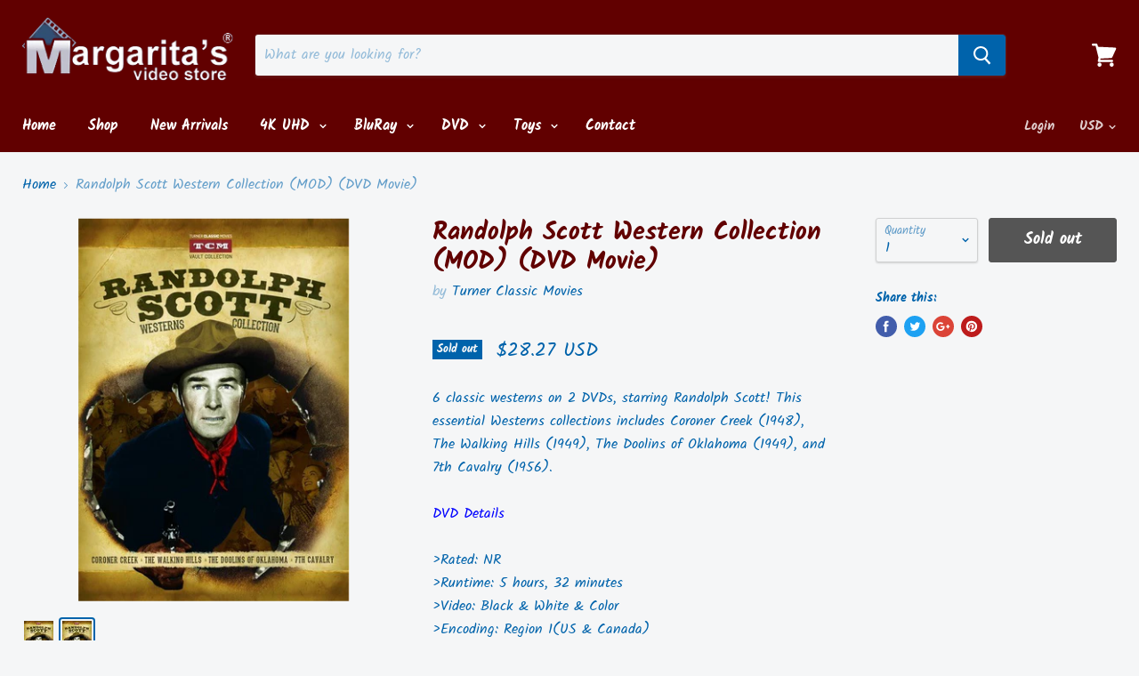

--- FILE ---
content_type: text/html; charset=utf-8
request_url: https://www.margaritasvideostore.com/products/randolph-scott-western-collection
body_size: 31037
content:
<!doctype html>
<!--[if IE]><html class="no-js no-touch ie9" lang="en"><![endif]-->
<!--[if !IE]><!--><html class="no-js no-touch" lang="en"><!--<![endif]-->
  <head>
  <meta name="smart-seo-integrated" content="true"/>
  <title>Randolph Scott Western Collection (MOD) (DVD Movie) - Margarita&#39;s Video Store LLC</title>
  <meta name='description' content='6 classic westerns on 2 DVDs, starring Randolph Scott! This essential Westerns collections includes Coroner Creek (1948), The Walking Hills (1949), The Doolins of Oklahoma (1949), and 7th Cavalry (1956).DVD Details&gt;Rated: NR&gt;Runtime: 5 hours, 32 minutes&gt;Video: Black &amp; White &amp; Col...' />
  <meta name='keywords' content='Randolph Scott Western Collection (MOD) (DVD Movie), Blu-ray, blurays, Box Sets, buy Blu-ray, Buy DVDs, Buy Stuffed Animals, Buy toys, cheap blu-ray, Cheap DVDs, Cheap toys, Classics, Discount Blu-ray, DVD, DVDs, Film, Hard To Find, Movies, New Release, New Releases, Playsets, Plush Animals, Randolph Scott Western Collection, Stuffed Animals, Toys, TV DVD, Video, Video Games, Margarita&#39;s Video Store LLC' /><!--JSON-LD data generated by Smart SEO-->
<script type="application/ld+json">
    {
        "@context": "http://schema.org/",
        "@type": "Product",
        "url": "https://www.margaritasvideostore.com/products/randolph-scott-western-collection",
        "name": "Randolph Scott Western Collection (MOD) (DVD Movie) - Margarita&#39;s Video Store LLC",
        "image": "//www.margaritasvideostore.com/cdn/shop/products/700867900276-large__14181.1646605115.1280.1280.jpg?v=1685816997",
        "description": "6 classic westerns on 2 DVDs, starring Randolph Scott! This essential Westerns collections includes Coroner Creek (1948), The Walking Hills (1949), The Doolins of Oklahoma (1949), and 7th Cavalry (1956).DVD Details&gt;Rated: NR&gt;Runtime: 5 hours, 32 minutes&gt;Video: Black &amp; White &amp; Color&gt;Encoding: Region 1(US &amp; Canada)&gt;Originally Released: 1948, 1949, 1956&gt;Label: Turner Classic MoviesStarring: Randolph Scott, Marguerite Chapman, George Macready, Ella Raines, William Bishop, Edgar Buchanan, Arthur Kennedy, Barbara Hale, Jay C. FlippenThis product is made-on-demand by the manufacturer using DVD-R recordable media. Almost all DVD players can play DVD-Rs (except for some older models made before 2000) - please consult your owner&#39;s manual for formats compatible with your player. These DVD-Rs may not play on all computers or DVD player/recorders. To address this, the manufacturer recommends viewing this product on a DVD player that does not have recording capability.",
        "brand": {
            "name": "Turner Classic Movies"
        },
        
        "offers" : [
            {
                "@type" : "Offer" ,
                "priceCurrency" : "USD" ,
                "price" : "28.27" ,
                "availability" : "http://schema.org/OutOfStock" ,
                "itemCondition": "http://schema.org/NewCondition",
                "sku": "700867900276" ,"url" : "https://www.margaritasvideostore.com/products/randolph-scott-western-collection?variant=45326061764908" ,
                "seller" : {
                    "@type" : "Organization" ,
                    "name" : "Margarita&#39;s Video Store LLC"
                }
            }
        ]
    }
</script>

<!--JSON-LD data generated by Smart SEO-->
<script type="application/ld+json">
    {
        "@context": "http://schema.org",
        "@type": "BreadcrumbList",
        "itemListElement": [{
            "@type": "ListItem",
            "position": 1,
            "item": {
                "@type": "Website",
                "@id": "https://www.margaritasvideostore.com",
                "name": "Home"
            }
        },{
                "@type": "ListItem",
                "position": 2,
                "item": {
                    "@type": "Product",
                    "@id": "https://www.margaritasvideostore.com/products/randolph-scott-western-collection",
                    "name": "Randolph Scott Western Collection (MOD) (DVD Movie)"
                }
            }]}
</script>

<!--JSON-LD data generated by Smart SEO-->
<script type="application/ld+json">
    
    {
        "@context": "https://schema.org",
        "@type": "Website",
        "url": "https://www.margaritasvideostore.com",
        "potentialAction": {
        "@type": "SearchAction",
        "target": "https://www.margaritasvideostore.com/search?q={query}",
        "query-input": "required name=query"
        }
    }

</script>


<!--JSON-LD data generated by Smart SEO-->
<script type="application/ld+json">
    
    {
        "@context": "https://schema.org",
        "@type": "Organization",
        "name": "Margarita&#39;s Video Store LLC",
        "url": "https://www.margaritasvideostore.com",
        "description": "",
        
        
        
        "address": {
            "@type": "PostalAddress",
            "streetAddress": "PO Box 19453",
            "addressLocality": "Houston",
            "addressRegion": "Texas",
            "postalCode": "77224",
            "addressCountry": "United States"
        },
        "telephone": "7134673327"
    }

</script>

<meta name="google-site-verification" content="fr-yZpNIfFuzUgo7LIw-rwz1iEBlxKXnphzQIRdgWNE" />

<meta charset="utf-8">
    
  <meta name="google-site-verification" content="7rbxWtf_0TyKyUWWdbT7hnYkmP9Hs7whT4F-PCnHrjM" />
    <meta name="msvalidate.01" content="20B87975B2BE747690AFAA409876359E" />
    <meta name="google-site-verification" content="ixWtHFSwz0Uh4bdzgBD59c59mR1DqAsX9S3WteuxX0E" />
    
    
  <meta http-equiv="x-ua-compatible" content="IE=edge">

    

    <link rel="canonical" href="https://www.margaritasvideostore.com/products/randolph-scott-western-collection">
    
  <meta name="viewport" content="width=device-width">

    
<meta property="og:site_name" content="Margarita&#39;s Video Store LLC">
<meta property="og:url" content="https://www.margaritasvideostore.com/products/randolph-scott-western-collection">
<meta property="og:title" content="Randolph Scott Western Collection (MOD) (DVD Movie)">
<meta property="og:type" content="product">
<meta property="og:description" content="Randolph Scott Western Collection / 700867900276 / Western, DVD &amp; Blu Ray Movies, VHS, Toys and More at Discount Prices. Free Shipping on Orders over $50!"><meta property="og:price:amount" content="28.27">
  <meta property="og:price:currency" content="USD"><meta property="og:image" content="http://www.margaritasvideostore.com/cdn/shop/products/700867900276-large__14181.1646605115.1280.1280_1024x1024.jpg?v=1685816997"><meta property="og:image" content="http://www.margaritasvideostore.com/cdn/shop/products/700867900276-large__14181.1646605115.500.750_1024x1024.jpg?v=1685816997">
<meta property="og:image:secure_url" content="https://www.margaritasvideostore.com/cdn/shop/products/700867900276-large__14181.1646605115.1280.1280_1024x1024.jpg?v=1685816997"><meta property="og:image:secure_url" content="https://www.margaritasvideostore.com/cdn/shop/products/700867900276-large__14181.1646605115.500.750_1024x1024.jpg?v=1685816997">


  <meta name="twitter:site" content="@Margaritasvideo">


  <meta name="twitter:card" content="summary">

<meta name="twitter:title" content="Randolph Scott Western Collection (MOD) (DVD Movie)">
<meta name="twitter:description" content="Randolph Scott Western Collection / 700867900276 / Western, DVD &amp; Blu Ray Movies, VHS, Toys and More at Discount Prices. Free Shipping on Orders over $50!">
<meta name="twitter:image" content="https://www.margaritasvideostore.com/cdn/shop/products/700867900276-large__14181.1646605115.1280.1280_600x600.jpg?v=1685816997">
    <meta name="twitter:image:width" content="600">
    <meta name="twitter:image:height" content="600">

    <!-- "snippets/buddha-megamenu-before.liquid" was not rendered, the associated app was uninstalled -->
  <!-- "snippets/buddha-megamenu.liquid" was not rendered, the associated app was uninstalled -->
  <script>window.performance && window.performance.mark && window.performance.mark('shopify.content_for_header.start');</script><meta id="shopify-digital-wallet" name="shopify-digital-wallet" content="/77263274284/digital_wallets/dialog">
<meta name="shopify-checkout-api-token" content="d3134eaf8f5e61506a0f28e894609477">
<meta id="in-context-paypal-metadata" data-shop-id="77263274284" data-venmo-supported="false" data-environment="production" data-locale="en_US" data-paypal-v4="true" data-currency="USD">
<link rel="alternate" type="application/json+oembed" href="https://www.margaritasvideostore.com/products/randolph-scott-western-collection.oembed">
<script async="async" src="/checkouts/internal/preloads.js?locale=en-US"></script>
<link rel="preconnect" href="https://shop.app" crossorigin="anonymous">
<script async="async" src="https://shop.app/checkouts/internal/preloads.js?locale=en-US&shop_id=77263274284" crossorigin="anonymous"></script>
<script id="apple-pay-shop-capabilities" type="application/json">{"shopId":77263274284,"countryCode":"US","currencyCode":"USD","merchantCapabilities":["supports3DS"],"merchantId":"gid:\/\/shopify\/Shop\/77263274284","merchantName":"Margarita's Video Store LLC","requiredBillingContactFields":["postalAddress","email"],"requiredShippingContactFields":["postalAddress","email"],"shippingType":"shipping","supportedNetworks":["visa","masterCard","amex","discover","elo","jcb"],"total":{"type":"pending","label":"Margarita's Video Store LLC","amount":"1.00"},"shopifyPaymentsEnabled":true,"supportsSubscriptions":true}</script>
<script id="shopify-features" type="application/json">{"accessToken":"d3134eaf8f5e61506a0f28e894609477","betas":["rich-media-storefront-analytics"],"domain":"www.margaritasvideostore.com","predictiveSearch":true,"shopId":77263274284,"locale":"en"}</script>
<script>var Shopify = Shopify || {};
Shopify.shop = "177231-2.myshopify.com";
Shopify.locale = "en";
Shopify.currency = {"active":"USD","rate":"1.0"};
Shopify.country = "US";
Shopify.theme = {"name":"Empire","id":151891312940,"schema_name":"Empire","schema_version":"4.0.1","theme_store_id":null,"role":"main"};
Shopify.theme.handle = "null";
Shopify.theme.style = {"id":null,"handle":null};
Shopify.cdnHost = "www.margaritasvideostore.com/cdn";
Shopify.routes = Shopify.routes || {};
Shopify.routes.root = "/";</script>
<script type="module">!function(o){(o.Shopify=o.Shopify||{}).modules=!0}(window);</script>
<script>!function(o){function n(){var o=[];function n(){o.push(Array.prototype.slice.apply(arguments))}return n.q=o,n}var t=o.Shopify=o.Shopify||{};t.loadFeatures=n(),t.autoloadFeatures=n()}(window);</script>
<script>
  window.ShopifyPay = window.ShopifyPay || {};
  window.ShopifyPay.apiHost = "shop.app\/pay";
  window.ShopifyPay.redirectState = null;
</script>
<script id="shop-js-analytics" type="application/json">{"pageType":"product"}</script>
<script defer="defer" async type="module" src="//www.margaritasvideostore.com/cdn/shopifycloud/shop-js/modules/v2/client.init-shop-cart-sync_BdyHc3Nr.en.esm.js"></script>
<script defer="defer" async type="module" src="//www.margaritasvideostore.com/cdn/shopifycloud/shop-js/modules/v2/chunk.common_Daul8nwZ.esm.js"></script>
<script type="module">
  await import("//www.margaritasvideostore.com/cdn/shopifycloud/shop-js/modules/v2/client.init-shop-cart-sync_BdyHc3Nr.en.esm.js");
await import("//www.margaritasvideostore.com/cdn/shopifycloud/shop-js/modules/v2/chunk.common_Daul8nwZ.esm.js");

  window.Shopify.SignInWithShop?.initShopCartSync?.({"fedCMEnabled":true,"windoidEnabled":true});

</script>
<script>
  window.Shopify = window.Shopify || {};
  if (!window.Shopify.featureAssets) window.Shopify.featureAssets = {};
  window.Shopify.featureAssets['shop-js'] = {"shop-cart-sync":["modules/v2/client.shop-cart-sync_QYOiDySF.en.esm.js","modules/v2/chunk.common_Daul8nwZ.esm.js"],"init-fed-cm":["modules/v2/client.init-fed-cm_DchLp9rc.en.esm.js","modules/v2/chunk.common_Daul8nwZ.esm.js"],"shop-button":["modules/v2/client.shop-button_OV7bAJc5.en.esm.js","modules/v2/chunk.common_Daul8nwZ.esm.js"],"init-windoid":["modules/v2/client.init-windoid_DwxFKQ8e.en.esm.js","modules/v2/chunk.common_Daul8nwZ.esm.js"],"shop-cash-offers":["modules/v2/client.shop-cash-offers_DWtL6Bq3.en.esm.js","modules/v2/chunk.common_Daul8nwZ.esm.js","modules/v2/chunk.modal_CQq8HTM6.esm.js"],"shop-toast-manager":["modules/v2/client.shop-toast-manager_CX9r1SjA.en.esm.js","modules/v2/chunk.common_Daul8nwZ.esm.js"],"init-shop-email-lookup-coordinator":["modules/v2/client.init-shop-email-lookup-coordinator_UhKnw74l.en.esm.js","modules/v2/chunk.common_Daul8nwZ.esm.js"],"pay-button":["modules/v2/client.pay-button_DzxNnLDY.en.esm.js","modules/v2/chunk.common_Daul8nwZ.esm.js"],"avatar":["modules/v2/client.avatar_BTnouDA3.en.esm.js"],"init-shop-cart-sync":["modules/v2/client.init-shop-cart-sync_BdyHc3Nr.en.esm.js","modules/v2/chunk.common_Daul8nwZ.esm.js"],"shop-login-button":["modules/v2/client.shop-login-button_D8B466_1.en.esm.js","modules/v2/chunk.common_Daul8nwZ.esm.js","modules/v2/chunk.modal_CQq8HTM6.esm.js"],"init-customer-accounts-sign-up":["modules/v2/client.init-customer-accounts-sign-up_C8fpPm4i.en.esm.js","modules/v2/client.shop-login-button_D8B466_1.en.esm.js","modules/v2/chunk.common_Daul8nwZ.esm.js","modules/v2/chunk.modal_CQq8HTM6.esm.js"],"init-shop-for-new-customer-accounts":["modules/v2/client.init-shop-for-new-customer-accounts_CVTO0Ztu.en.esm.js","modules/v2/client.shop-login-button_D8B466_1.en.esm.js","modules/v2/chunk.common_Daul8nwZ.esm.js","modules/v2/chunk.modal_CQq8HTM6.esm.js"],"init-customer-accounts":["modules/v2/client.init-customer-accounts_dRgKMfrE.en.esm.js","modules/v2/client.shop-login-button_D8B466_1.en.esm.js","modules/v2/chunk.common_Daul8nwZ.esm.js","modules/v2/chunk.modal_CQq8HTM6.esm.js"],"shop-follow-button":["modules/v2/client.shop-follow-button_CkZpjEct.en.esm.js","modules/v2/chunk.common_Daul8nwZ.esm.js","modules/v2/chunk.modal_CQq8HTM6.esm.js"],"lead-capture":["modules/v2/client.lead-capture_BntHBhfp.en.esm.js","modules/v2/chunk.common_Daul8nwZ.esm.js","modules/v2/chunk.modal_CQq8HTM6.esm.js"],"checkout-modal":["modules/v2/client.checkout-modal_CfxcYbTm.en.esm.js","modules/v2/chunk.common_Daul8nwZ.esm.js","modules/v2/chunk.modal_CQq8HTM6.esm.js"],"shop-login":["modules/v2/client.shop-login_Da4GZ2H6.en.esm.js","modules/v2/chunk.common_Daul8nwZ.esm.js","modules/v2/chunk.modal_CQq8HTM6.esm.js"],"payment-terms":["modules/v2/client.payment-terms_MV4M3zvL.en.esm.js","modules/v2/chunk.common_Daul8nwZ.esm.js","modules/v2/chunk.modal_CQq8HTM6.esm.js"]};
</script>
<script>(function() {
  var isLoaded = false;
  function asyncLoad() {
    if (isLoaded) return;
    isLoaded = true;
    var urls = ["https:\/\/cdn.tmnls.reputon.com\/assets\/widget.js?shop=177231-2.myshopify.com","https:\/\/sdks.automizely.com\/conversions\/v1\/conversions.js?app_connection_id=c5af3c4f84b4434a84436e710fe1386c\u0026mapped_org_id=84381f5f53f276225fd05b15e121fb80_v1\u0026shop=177231-2.myshopify.com","\/\/cdn.shopify.com\/proxy\/cb4782689d98feb18ff24232c07cf15fb7d0973c8060e3279ad36ea10390c653\/shopify-script-tags.s3.eu-west-1.amazonaws.com\/smartseo\/instantpage.js?shop=177231-2.myshopify.com\u0026sp-cache-control=cHVibGljLCBtYXgtYWdlPTkwMA","\/\/cdn.shopify.com\/proxy\/121d16cb13fc5fc32e15621b89ad2d74c6b66845c2bbe168e41c51e453a69269\/bingshoppingtool-t2app-prod.trafficmanager.net\/uet\/tracking_script?shop=177231-2.myshopify.com\u0026sp-cache-control=cHVibGljLCBtYXgtYWdlPTkwMA"];
    for (var i = 0; i < urls.length; i++) {
      var s = document.createElement('script');
      s.type = 'text/javascript';
      s.async = true;
      s.src = urls[i];
      var x = document.getElementsByTagName('script')[0];
      x.parentNode.insertBefore(s, x);
    }
  };
  if(window.attachEvent) {
    window.attachEvent('onload', asyncLoad);
  } else {
    window.addEventListener('load', asyncLoad, false);
  }
})();</script>
<script id="__st">var __st={"a":77263274284,"offset":-21600,"reqid":"1b580909-58ae-4c6d-8a7c-bd5f87f99be5-1768937425","pageurl":"www.margaritasvideostore.com\/products\/randolph-scott-western-collection","u":"6ad5f4be2754","p":"product","rtyp":"product","rid":8367390327084};</script>
<script>window.ShopifyPaypalV4VisibilityTracking = true;</script>
<script id="captcha-bootstrap">!function(){'use strict';const t='contact',e='account',n='new_comment',o=[[t,t],['blogs',n],['comments',n],[t,'customer']],c=[[e,'customer_login'],[e,'guest_login'],[e,'recover_customer_password'],[e,'create_customer']],r=t=>t.map((([t,e])=>`form[action*='/${t}']:not([data-nocaptcha='true']) input[name='form_type'][value='${e}']`)).join(','),a=t=>()=>t?[...document.querySelectorAll(t)].map((t=>t.form)):[];function s(){const t=[...o],e=r(t);return a(e)}const i='password',u='form_key',d=['recaptcha-v3-token','g-recaptcha-response','h-captcha-response',i],f=()=>{try{return window.sessionStorage}catch{return}},m='__shopify_v',_=t=>t.elements[u];function p(t,e,n=!1){try{const o=window.sessionStorage,c=JSON.parse(o.getItem(e)),{data:r}=function(t){const{data:e,action:n}=t;return t[m]||n?{data:e,action:n}:{data:t,action:n}}(c);for(const[e,n]of Object.entries(r))t.elements[e]&&(t.elements[e].value=n);n&&o.removeItem(e)}catch(o){console.error('form repopulation failed',{error:o})}}const l='form_type',E='cptcha';function T(t){t.dataset[E]=!0}const w=window,h=w.document,L='Shopify',v='ce_forms',y='captcha';let A=!1;((t,e)=>{const n=(g='f06e6c50-85a8-45c8-87d0-21a2b65856fe',I='https://cdn.shopify.com/shopifycloud/storefront-forms-hcaptcha/ce_storefront_forms_captcha_hcaptcha.v1.5.2.iife.js',D={infoText:'Protected by hCaptcha',privacyText:'Privacy',termsText:'Terms'},(t,e,n)=>{const o=w[L][v],c=o.bindForm;if(c)return c(t,g,e,D).then(n);var r;o.q.push([[t,g,e,D],n]),r=I,A||(h.body.append(Object.assign(h.createElement('script'),{id:'captcha-provider',async:!0,src:r})),A=!0)});var g,I,D;w[L]=w[L]||{},w[L][v]=w[L][v]||{},w[L][v].q=[],w[L][y]=w[L][y]||{},w[L][y].protect=function(t,e){n(t,void 0,e),T(t)},Object.freeze(w[L][y]),function(t,e,n,w,h,L){const[v,y,A,g]=function(t,e,n){const i=e?o:[],u=t?c:[],d=[...i,...u],f=r(d),m=r(i),_=r(d.filter((([t,e])=>n.includes(e))));return[a(f),a(m),a(_),s()]}(w,h,L),I=t=>{const e=t.target;return e instanceof HTMLFormElement?e:e&&e.form},D=t=>v().includes(t);t.addEventListener('submit',(t=>{const e=I(t);if(!e)return;const n=D(e)&&!e.dataset.hcaptchaBound&&!e.dataset.recaptchaBound,o=_(e),c=g().includes(e)&&(!o||!o.value);(n||c)&&t.preventDefault(),c&&!n&&(function(t){try{if(!f())return;!function(t){const e=f();if(!e)return;const n=_(t);if(!n)return;const o=n.value;o&&e.removeItem(o)}(t);const e=Array.from(Array(32),(()=>Math.random().toString(36)[2])).join('');!function(t,e){_(t)||t.append(Object.assign(document.createElement('input'),{type:'hidden',name:u})),t.elements[u].value=e}(t,e),function(t,e){const n=f();if(!n)return;const o=[...t.querySelectorAll(`input[type='${i}']`)].map((({name:t})=>t)),c=[...d,...o],r={};for(const[a,s]of new FormData(t).entries())c.includes(a)||(r[a]=s);n.setItem(e,JSON.stringify({[m]:1,action:t.action,data:r}))}(t,e)}catch(e){console.error('failed to persist form',e)}}(e),e.submit())}));const S=(t,e)=>{t&&!t.dataset[E]&&(n(t,e.some((e=>e===t))),T(t))};for(const o of['focusin','change'])t.addEventListener(o,(t=>{const e=I(t);D(e)&&S(e,y())}));const B=e.get('form_key'),M=e.get(l),P=B&&M;t.addEventListener('DOMContentLoaded',(()=>{const t=y();if(P)for(const e of t)e.elements[l].value===M&&p(e,B);[...new Set([...A(),...v().filter((t=>'true'===t.dataset.shopifyCaptcha))])].forEach((e=>S(e,t)))}))}(h,new URLSearchParams(w.location.search),n,t,e,['guest_login'])})(!0,!0)}();</script>
<script integrity="sha256-4kQ18oKyAcykRKYeNunJcIwy7WH5gtpwJnB7kiuLZ1E=" data-source-attribution="shopify.loadfeatures" defer="defer" src="//www.margaritasvideostore.com/cdn/shopifycloud/storefront/assets/storefront/load_feature-a0a9edcb.js" crossorigin="anonymous"></script>
<script crossorigin="anonymous" defer="defer" src="//www.margaritasvideostore.com/cdn/shopifycloud/storefront/assets/shopify_pay/storefront-65b4c6d7.js?v=20250812"></script>
<script data-source-attribution="shopify.dynamic_checkout.dynamic.init">var Shopify=Shopify||{};Shopify.PaymentButton=Shopify.PaymentButton||{isStorefrontPortableWallets:!0,init:function(){window.Shopify.PaymentButton.init=function(){};var t=document.createElement("script");t.src="https://www.margaritasvideostore.com/cdn/shopifycloud/portable-wallets/latest/portable-wallets.en.js",t.type="module",document.head.appendChild(t)}};
</script>
<script data-source-attribution="shopify.dynamic_checkout.buyer_consent">
  function portableWalletsHideBuyerConsent(e){var t=document.getElementById("shopify-buyer-consent"),n=document.getElementById("shopify-subscription-policy-button");t&&n&&(t.classList.add("hidden"),t.setAttribute("aria-hidden","true"),n.removeEventListener("click",e))}function portableWalletsShowBuyerConsent(e){var t=document.getElementById("shopify-buyer-consent"),n=document.getElementById("shopify-subscription-policy-button");t&&n&&(t.classList.remove("hidden"),t.removeAttribute("aria-hidden"),n.addEventListener("click",e))}window.Shopify?.PaymentButton&&(window.Shopify.PaymentButton.hideBuyerConsent=portableWalletsHideBuyerConsent,window.Shopify.PaymentButton.showBuyerConsent=portableWalletsShowBuyerConsent);
</script>
<script data-source-attribution="shopify.dynamic_checkout.cart.bootstrap">document.addEventListener("DOMContentLoaded",(function(){function t(){return document.querySelector("shopify-accelerated-checkout-cart, shopify-accelerated-checkout")}if(t())Shopify.PaymentButton.init();else{new MutationObserver((function(e,n){t()&&(Shopify.PaymentButton.init(),n.disconnect())})).observe(document.body,{childList:!0,subtree:!0})}}));
</script>
<link id="shopify-accelerated-checkout-styles" rel="stylesheet" media="screen" href="https://www.margaritasvideostore.com/cdn/shopifycloud/portable-wallets/latest/accelerated-checkout-backwards-compat.css" crossorigin="anonymous">
<style id="shopify-accelerated-checkout-cart">
        #shopify-buyer-consent {
  margin-top: 1em;
  display: inline-block;
  width: 100%;
}

#shopify-buyer-consent.hidden {
  display: none;
}

#shopify-subscription-policy-button {
  background: none;
  border: none;
  padding: 0;
  text-decoration: underline;
  font-size: inherit;
  cursor: pointer;
}

#shopify-subscription-policy-button::before {
  box-shadow: none;
}

      </style>

<script>window.performance && window.performance.mark && window.performance.mark('shopify.content_for_header.end');</script>

    <script>
      document.documentElement.className=document.documentElement.className.replace(/\bno-js\b/,'js');
      if(window.Shopify&&window.Shopify.designMode)document.documentElement.className+=' in-theme-editor';
      if(('ontouchstart' in window)||window.DocumentTouch&&document instanceof DocumentTouch)document.documentElement.className=document.documentElement.className.replace(/\bno-touch\b/,'has-touch');
    </script>

    <link href="//www.margaritasvideostore.com/cdn/shop/t/5/assets/theme.scss.css?v=175170379895962653371759342612" rel="stylesheet" type="text/css" media="all" />
  <!-- BEGIN app block: shopify://apps/smart-seo/blocks/smartseo/7b0a6064-ca2e-4392-9a1d-8c43c942357b --><meta name="smart-seo-integrated" content="true" /><!-- metatagsSavedToSEOFields:  --><!-- BEGIN app snippet: smartseo.custom.schemas.jsonld --><!-- END app snippet --><!-- BEGIN app snippet: smartseo.product.metatags --><!-- product_seo_template_metafield:  --><title>Randolph Scott Western Collection (MOD) (DVD Movie)</title>
<meta name="description" content="6 classic westerns on 2 DVDs, starring Randolph Scott! This essential Westerns collections includes Coroner Creek (1948), The Walking Hills (1949), The Doolins of Oklahoma (1949), and 7th Cavalry (1956).DVD Details&gt;Rated: NR&gt;Runtime: 5 hours, 32 minutes&gt;Video: Black &amp; White &amp; Col..." />
<meta name="smartseo-timestamp" content="16869307470047079" /><!-- END app snippet --><!-- END app block --><link href="https://monorail-edge.shopifysvc.com" rel="dns-prefetch">
<script>(function(){if ("sendBeacon" in navigator && "performance" in window) {try {var session_token_from_headers = performance.getEntriesByType('navigation')[0].serverTiming.find(x => x.name == '_s').description;} catch {var session_token_from_headers = undefined;}var session_cookie_matches = document.cookie.match(/_shopify_s=([^;]*)/);var session_token_from_cookie = session_cookie_matches && session_cookie_matches.length === 2 ? session_cookie_matches[1] : "";var session_token = session_token_from_headers || session_token_from_cookie || "";function handle_abandonment_event(e) {var entries = performance.getEntries().filter(function(entry) {return /monorail-edge.shopifysvc.com/.test(entry.name);});if (!window.abandonment_tracked && entries.length === 0) {window.abandonment_tracked = true;var currentMs = Date.now();var navigation_start = performance.timing.navigationStart;var payload = {shop_id: 77263274284,url: window.location.href,navigation_start,duration: currentMs - navigation_start,session_token,page_type: "product"};window.navigator.sendBeacon("https://monorail-edge.shopifysvc.com/v1/produce", JSON.stringify({schema_id: "online_store_buyer_site_abandonment/1.1",payload: payload,metadata: {event_created_at_ms: currentMs,event_sent_at_ms: currentMs}}));}}window.addEventListener('pagehide', handle_abandonment_event);}}());</script>
<script id="web-pixels-manager-setup">(function e(e,d,r,n,o){if(void 0===o&&(o={}),!Boolean(null===(a=null===(i=window.Shopify)||void 0===i?void 0:i.analytics)||void 0===a?void 0:a.replayQueue)){var i,a;window.Shopify=window.Shopify||{};var t=window.Shopify;t.analytics=t.analytics||{};var s=t.analytics;s.replayQueue=[],s.publish=function(e,d,r){return s.replayQueue.push([e,d,r]),!0};try{self.performance.mark("wpm:start")}catch(e){}var l=function(){var e={modern:/Edge?\/(1{2}[4-9]|1[2-9]\d|[2-9]\d{2}|\d{4,})\.\d+(\.\d+|)|Firefox\/(1{2}[4-9]|1[2-9]\d|[2-9]\d{2}|\d{4,})\.\d+(\.\d+|)|Chrom(ium|e)\/(9{2}|\d{3,})\.\d+(\.\d+|)|(Maci|X1{2}).+ Version\/(15\.\d+|(1[6-9]|[2-9]\d|\d{3,})\.\d+)([,.]\d+|)( \(\w+\)|)( Mobile\/\w+|) Safari\/|Chrome.+OPR\/(9{2}|\d{3,})\.\d+\.\d+|(CPU[ +]OS|iPhone[ +]OS|CPU[ +]iPhone|CPU IPhone OS|CPU iPad OS)[ +]+(15[._]\d+|(1[6-9]|[2-9]\d|\d{3,})[._]\d+)([._]\d+|)|Android:?[ /-](13[3-9]|1[4-9]\d|[2-9]\d{2}|\d{4,})(\.\d+|)(\.\d+|)|Android.+Firefox\/(13[5-9]|1[4-9]\d|[2-9]\d{2}|\d{4,})\.\d+(\.\d+|)|Android.+Chrom(ium|e)\/(13[3-9]|1[4-9]\d|[2-9]\d{2}|\d{4,})\.\d+(\.\d+|)|SamsungBrowser\/([2-9]\d|\d{3,})\.\d+/,legacy:/Edge?\/(1[6-9]|[2-9]\d|\d{3,})\.\d+(\.\d+|)|Firefox\/(5[4-9]|[6-9]\d|\d{3,})\.\d+(\.\d+|)|Chrom(ium|e)\/(5[1-9]|[6-9]\d|\d{3,})\.\d+(\.\d+|)([\d.]+$|.*Safari\/(?![\d.]+ Edge\/[\d.]+$))|(Maci|X1{2}).+ Version\/(10\.\d+|(1[1-9]|[2-9]\d|\d{3,})\.\d+)([,.]\d+|)( \(\w+\)|)( Mobile\/\w+|) Safari\/|Chrome.+OPR\/(3[89]|[4-9]\d|\d{3,})\.\d+\.\d+|(CPU[ +]OS|iPhone[ +]OS|CPU[ +]iPhone|CPU IPhone OS|CPU iPad OS)[ +]+(10[._]\d+|(1[1-9]|[2-9]\d|\d{3,})[._]\d+)([._]\d+|)|Android:?[ /-](13[3-9]|1[4-9]\d|[2-9]\d{2}|\d{4,})(\.\d+|)(\.\d+|)|Mobile Safari.+OPR\/([89]\d|\d{3,})\.\d+\.\d+|Android.+Firefox\/(13[5-9]|1[4-9]\d|[2-9]\d{2}|\d{4,})\.\d+(\.\d+|)|Android.+Chrom(ium|e)\/(13[3-9]|1[4-9]\d|[2-9]\d{2}|\d{4,})\.\d+(\.\d+|)|Android.+(UC? ?Browser|UCWEB|U3)[ /]?(15\.([5-9]|\d{2,})|(1[6-9]|[2-9]\d|\d{3,})\.\d+)\.\d+|SamsungBrowser\/(5\.\d+|([6-9]|\d{2,})\.\d+)|Android.+MQ{2}Browser\/(14(\.(9|\d{2,})|)|(1[5-9]|[2-9]\d|\d{3,})(\.\d+|))(\.\d+|)|K[Aa][Ii]OS\/(3\.\d+|([4-9]|\d{2,})\.\d+)(\.\d+|)/},d=e.modern,r=e.legacy,n=navigator.userAgent;return n.match(d)?"modern":n.match(r)?"legacy":"unknown"}(),u="modern"===l?"modern":"legacy",c=(null!=n?n:{modern:"",legacy:""})[u],f=function(e){return[e.baseUrl,"/wpm","/b",e.hashVersion,"modern"===e.buildTarget?"m":"l",".js"].join("")}({baseUrl:d,hashVersion:r,buildTarget:u}),m=function(e){var d=e.version,r=e.bundleTarget,n=e.surface,o=e.pageUrl,i=e.monorailEndpoint;return{emit:function(e){var a=e.status,t=e.errorMsg,s=(new Date).getTime(),l=JSON.stringify({metadata:{event_sent_at_ms:s},events:[{schema_id:"web_pixels_manager_load/3.1",payload:{version:d,bundle_target:r,page_url:o,status:a,surface:n,error_msg:t},metadata:{event_created_at_ms:s}}]});if(!i)return console&&console.warn&&console.warn("[Web Pixels Manager] No Monorail endpoint provided, skipping logging."),!1;try{return self.navigator.sendBeacon.bind(self.navigator)(i,l)}catch(e){}var u=new XMLHttpRequest;try{return u.open("POST",i,!0),u.setRequestHeader("Content-Type","text/plain"),u.send(l),!0}catch(e){return console&&console.warn&&console.warn("[Web Pixels Manager] Got an unhandled error while logging to Monorail."),!1}}}}({version:r,bundleTarget:l,surface:e.surface,pageUrl:self.location.href,monorailEndpoint:e.monorailEndpoint});try{o.browserTarget=l,function(e){var d=e.src,r=e.async,n=void 0===r||r,o=e.onload,i=e.onerror,a=e.sri,t=e.scriptDataAttributes,s=void 0===t?{}:t,l=document.createElement("script"),u=document.querySelector("head"),c=document.querySelector("body");if(l.async=n,l.src=d,a&&(l.integrity=a,l.crossOrigin="anonymous"),s)for(var f in s)if(Object.prototype.hasOwnProperty.call(s,f))try{l.dataset[f]=s[f]}catch(e){}if(o&&l.addEventListener("load",o),i&&l.addEventListener("error",i),u)u.appendChild(l);else{if(!c)throw new Error("Did not find a head or body element to append the script");c.appendChild(l)}}({src:f,async:!0,onload:function(){if(!function(){var e,d;return Boolean(null===(d=null===(e=window.Shopify)||void 0===e?void 0:e.analytics)||void 0===d?void 0:d.initialized)}()){var d=window.webPixelsManager.init(e)||void 0;if(d){var r=window.Shopify.analytics;r.replayQueue.forEach((function(e){var r=e[0],n=e[1],o=e[2];d.publishCustomEvent(r,n,o)})),r.replayQueue=[],r.publish=d.publishCustomEvent,r.visitor=d.visitor,r.initialized=!0}}},onerror:function(){return m.emit({status:"failed",errorMsg:"".concat(f," has failed to load")})},sri:function(e){var d=/^sha384-[A-Za-z0-9+/=]+$/;return"string"==typeof e&&d.test(e)}(c)?c:"",scriptDataAttributes:o}),m.emit({status:"loading"})}catch(e){m.emit({status:"failed",errorMsg:(null==e?void 0:e.message)||"Unknown error"})}}})({shopId: 77263274284,storefrontBaseUrl: "https://www.margaritasvideostore.com",extensionsBaseUrl: "https://extensions.shopifycdn.com/cdn/shopifycloud/web-pixels-manager",monorailEndpoint: "https://monorail-edge.shopifysvc.com/unstable/produce_batch",surface: "storefront-renderer",enabledBetaFlags: ["2dca8a86"],webPixelsConfigList: [{"id":"1341817132","configuration":"{\"hashed_organization_id\":\"84381f5f53f276225fd05b15e121fb80_v1\",\"app_key\":\"177231-2\",\"allow_collect_personal_data\":\"true\"}","eventPayloadVersion":"v1","runtimeContext":"STRICT","scriptVersion":"6f6660f15c595d517f203f6e1abcb171","type":"APP","apiClientId":2814809,"privacyPurposes":["ANALYTICS","MARKETING","SALE_OF_DATA"],"dataSharingAdjustments":{"protectedCustomerApprovalScopes":["read_customer_address","read_customer_email","read_customer_name","read_customer_personal_data","read_customer_phone"]}},{"id":"809533740","configuration":"{\"config\":\"{\\\"pixel_id\\\":\\\"G-3TFGZRM79C\\\",\\\"target_country\\\":\\\"US\\\",\\\"gtag_events\\\":[{\\\"type\\\":\\\"begin_checkout\\\",\\\"action_label\\\":\\\"G-3TFGZRM79C\\\"},{\\\"type\\\":\\\"search\\\",\\\"action_label\\\":\\\"G-3TFGZRM79C\\\"},{\\\"type\\\":\\\"view_item\\\",\\\"action_label\\\":[\\\"G-3TFGZRM79C\\\",\\\"MC-E70QFM0BMD\\\"]},{\\\"type\\\":\\\"purchase\\\",\\\"action_label\\\":[\\\"G-3TFGZRM79C\\\",\\\"MC-E70QFM0BMD\\\"]},{\\\"type\\\":\\\"page_view\\\",\\\"action_label\\\":[\\\"G-3TFGZRM79C\\\",\\\"MC-E70QFM0BMD\\\"]},{\\\"type\\\":\\\"add_payment_info\\\",\\\"action_label\\\":\\\"G-3TFGZRM79C\\\"},{\\\"type\\\":\\\"add_to_cart\\\",\\\"action_label\\\":\\\"G-3TFGZRM79C\\\"}],\\\"enable_monitoring_mode\\\":false}\"}","eventPayloadVersion":"v1","runtimeContext":"OPEN","scriptVersion":"b2a88bafab3e21179ed38636efcd8a93","type":"APP","apiClientId":1780363,"privacyPurposes":[],"dataSharingAdjustments":{"protectedCustomerApprovalScopes":["read_customer_address","read_customer_email","read_customer_name","read_customer_personal_data","read_customer_phone"]}},{"id":"154468652","configuration":"{\"ti\":\"307001075\",\"endpoint\":\"https:\/\/bat.bing.com\/action\/0\"}","eventPayloadVersion":"v1","runtimeContext":"STRICT","scriptVersion":"5ee93563fe31b11d2d65e2f09a5229dc","type":"APP","apiClientId":2997493,"privacyPurposes":["ANALYTICS","MARKETING","SALE_OF_DATA"],"dataSharingAdjustments":{"protectedCustomerApprovalScopes":["read_customer_personal_data"]}},{"id":"shopify-app-pixel","configuration":"{}","eventPayloadVersion":"v1","runtimeContext":"STRICT","scriptVersion":"0450","apiClientId":"shopify-pixel","type":"APP","privacyPurposes":["ANALYTICS","MARKETING"]},{"id":"shopify-custom-pixel","eventPayloadVersion":"v1","runtimeContext":"LAX","scriptVersion":"0450","apiClientId":"shopify-pixel","type":"CUSTOM","privacyPurposes":["ANALYTICS","MARKETING"]}],isMerchantRequest: false,initData: {"shop":{"name":"Margarita's Video Store LLC","paymentSettings":{"currencyCode":"USD"},"myshopifyDomain":"177231-2.myshopify.com","countryCode":"US","storefrontUrl":"https:\/\/www.margaritasvideostore.com"},"customer":null,"cart":null,"checkout":null,"productVariants":[{"price":{"amount":28.27,"currencyCode":"USD"},"product":{"title":"Randolph Scott Western Collection (MOD) (DVD Movie)","vendor":"Turner Classic Movies","id":"8367390327084","untranslatedTitle":"Randolph Scott Western Collection (MOD) (DVD Movie)","url":"\/products\/randolph-scott-western-collection","type":""},"id":"45326061764908","image":{"src":"\/\/www.margaritasvideostore.com\/cdn\/shop\/products\/700867900276-large__14181.1646605115.500.750.jpg?v=1685816997"},"sku":"700867900276","title":"Default Title","untranslatedTitle":"Default Title"}],"purchasingCompany":null},},"https://www.margaritasvideostore.com/cdn","fcfee988w5aeb613cpc8e4bc33m6693e112",{"modern":"","legacy":""},{"shopId":"77263274284","storefrontBaseUrl":"https:\/\/www.margaritasvideostore.com","extensionBaseUrl":"https:\/\/extensions.shopifycdn.com\/cdn\/shopifycloud\/web-pixels-manager","surface":"storefront-renderer","enabledBetaFlags":"[\"2dca8a86\"]","isMerchantRequest":"false","hashVersion":"fcfee988w5aeb613cpc8e4bc33m6693e112","publish":"custom","events":"[[\"page_viewed\",{}],[\"product_viewed\",{\"productVariant\":{\"price\":{\"amount\":28.27,\"currencyCode\":\"USD\"},\"product\":{\"title\":\"Randolph Scott Western Collection (MOD) (DVD Movie)\",\"vendor\":\"Turner Classic Movies\",\"id\":\"8367390327084\",\"untranslatedTitle\":\"Randolph Scott Western Collection (MOD) (DVD Movie)\",\"url\":\"\/products\/randolph-scott-western-collection\",\"type\":\"\"},\"id\":\"45326061764908\",\"image\":{\"src\":\"\/\/www.margaritasvideostore.com\/cdn\/shop\/products\/700867900276-large__14181.1646605115.500.750.jpg?v=1685816997\"},\"sku\":\"700867900276\",\"title\":\"Default Title\",\"untranslatedTitle\":\"Default Title\"}}]]"});</script><script>
  window.ShopifyAnalytics = window.ShopifyAnalytics || {};
  window.ShopifyAnalytics.meta = window.ShopifyAnalytics.meta || {};
  window.ShopifyAnalytics.meta.currency = 'USD';
  var meta = {"product":{"id":8367390327084,"gid":"gid:\/\/shopify\/Product\/8367390327084","vendor":"Turner Classic Movies","type":"","handle":"randolph-scott-western-collection","variants":[{"id":45326061764908,"price":2827,"name":"Randolph Scott Western Collection (MOD) (DVD Movie)","public_title":null,"sku":"700867900276"}],"remote":false},"page":{"pageType":"product","resourceType":"product","resourceId":8367390327084,"requestId":"1b580909-58ae-4c6d-8a7c-bd5f87f99be5-1768937425"}};
  for (var attr in meta) {
    window.ShopifyAnalytics.meta[attr] = meta[attr];
  }
</script>
<script class="analytics">
  (function () {
    var customDocumentWrite = function(content) {
      var jquery = null;

      if (window.jQuery) {
        jquery = window.jQuery;
      } else if (window.Checkout && window.Checkout.$) {
        jquery = window.Checkout.$;
      }

      if (jquery) {
        jquery('body').append(content);
      }
    };

    var hasLoggedConversion = function(token) {
      if (token) {
        return document.cookie.indexOf('loggedConversion=' + token) !== -1;
      }
      return false;
    }

    var setCookieIfConversion = function(token) {
      if (token) {
        var twoMonthsFromNow = new Date(Date.now());
        twoMonthsFromNow.setMonth(twoMonthsFromNow.getMonth() + 2);

        document.cookie = 'loggedConversion=' + token + '; expires=' + twoMonthsFromNow;
      }
    }

    var trekkie = window.ShopifyAnalytics.lib = window.trekkie = window.trekkie || [];
    if (trekkie.integrations) {
      return;
    }
    trekkie.methods = [
      'identify',
      'page',
      'ready',
      'track',
      'trackForm',
      'trackLink'
    ];
    trekkie.factory = function(method) {
      return function() {
        var args = Array.prototype.slice.call(arguments);
        args.unshift(method);
        trekkie.push(args);
        return trekkie;
      };
    };
    for (var i = 0; i < trekkie.methods.length; i++) {
      var key = trekkie.methods[i];
      trekkie[key] = trekkie.factory(key);
    }
    trekkie.load = function(config) {
      trekkie.config = config || {};
      trekkie.config.initialDocumentCookie = document.cookie;
      var first = document.getElementsByTagName('script')[0];
      var script = document.createElement('script');
      script.type = 'text/javascript';
      script.onerror = function(e) {
        var scriptFallback = document.createElement('script');
        scriptFallback.type = 'text/javascript';
        scriptFallback.onerror = function(error) {
                var Monorail = {
      produce: function produce(monorailDomain, schemaId, payload) {
        var currentMs = new Date().getTime();
        var event = {
          schema_id: schemaId,
          payload: payload,
          metadata: {
            event_created_at_ms: currentMs,
            event_sent_at_ms: currentMs
          }
        };
        return Monorail.sendRequest("https://" + monorailDomain + "/v1/produce", JSON.stringify(event));
      },
      sendRequest: function sendRequest(endpointUrl, payload) {
        // Try the sendBeacon API
        if (window && window.navigator && typeof window.navigator.sendBeacon === 'function' && typeof window.Blob === 'function' && !Monorail.isIos12()) {
          var blobData = new window.Blob([payload], {
            type: 'text/plain'
          });

          if (window.navigator.sendBeacon(endpointUrl, blobData)) {
            return true;
          } // sendBeacon was not successful

        } // XHR beacon

        var xhr = new XMLHttpRequest();

        try {
          xhr.open('POST', endpointUrl);
          xhr.setRequestHeader('Content-Type', 'text/plain');
          xhr.send(payload);
        } catch (e) {
          console.log(e);
        }

        return false;
      },
      isIos12: function isIos12() {
        return window.navigator.userAgent.lastIndexOf('iPhone; CPU iPhone OS 12_') !== -1 || window.navigator.userAgent.lastIndexOf('iPad; CPU OS 12_') !== -1;
      }
    };
    Monorail.produce('monorail-edge.shopifysvc.com',
      'trekkie_storefront_load_errors/1.1',
      {shop_id: 77263274284,
      theme_id: 151891312940,
      app_name: "storefront",
      context_url: window.location.href,
      source_url: "//www.margaritasvideostore.com/cdn/s/trekkie.storefront.cd680fe47e6c39ca5d5df5f0a32d569bc48c0f27.min.js"});

        };
        scriptFallback.async = true;
        scriptFallback.src = '//www.margaritasvideostore.com/cdn/s/trekkie.storefront.cd680fe47e6c39ca5d5df5f0a32d569bc48c0f27.min.js';
        first.parentNode.insertBefore(scriptFallback, first);
      };
      script.async = true;
      script.src = '//www.margaritasvideostore.com/cdn/s/trekkie.storefront.cd680fe47e6c39ca5d5df5f0a32d569bc48c0f27.min.js';
      first.parentNode.insertBefore(script, first);
    };
    trekkie.load(
      {"Trekkie":{"appName":"storefront","development":false,"defaultAttributes":{"shopId":77263274284,"isMerchantRequest":null,"themeId":151891312940,"themeCityHash":"13740068516944561016","contentLanguage":"en","currency":"USD","eventMetadataId":"1259eb00-20dd-4a31-9ac5-051cd12c9d25"},"isServerSideCookieWritingEnabled":true,"monorailRegion":"shop_domain","enabledBetaFlags":["65f19447"]},"Session Attribution":{},"S2S":{"facebookCapiEnabled":false,"source":"trekkie-storefront-renderer","apiClientId":580111}}
    );

    var loaded = false;
    trekkie.ready(function() {
      if (loaded) return;
      loaded = true;

      window.ShopifyAnalytics.lib = window.trekkie;

      var originalDocumentWrite = document.write;
      document.write = customDocumentWrite;
      try { window.ShopifyAnalytics.merchantGoogleAnalytics.call(this); } catch(error) {};
      document.write = originalDocumentWrite;

      window.ShopifyAnalytics.lib.page(null,{"pageType":"product","resourceType":"product","resourceId":8367390327084,"requestId":"1b580909-58ae-4c6d-8a7c-bd5f87f99be5-1768937425","shopifyEmitted":true});

      var match = window.location.pathname.match(/checkouts\/(.+)\/(thank_you|post_purchase)/)
      var token = match? match[1]: undefined;
      if (!hasLoggedConversion(token)) {
        setCookieIfConversion(token);
        window.ShopifyAnalytics.lib.track("Viewed Product",{"currency":"USD","variantId":45326061764908,"productId":8367390327084,"productGid":"gid:\/\/shopify\/Product\/8367390327084","name":"Randolph Scott Western Collection (MOD) (DVD Movie)","price":"28.27","sku":"700867900276","brand":"Turner Classic Movies","variant":null,"category":"","nonInteraction":true,"remote":false},undefined,undefined,{"shopifyEmitted":true});
      window.ShopifyAnalytics.lib.track("monorail:\/\/trekkie_storefront_viewed_product\/1.1",{"currency":"USD","variantId":45326061764908,"productId":8367390327084,"productGid":"gid:\/\/shopify\/Product\/8367390327084","name":"Randolph Scott Western Collection (MOD) (DVD Movie)","price":"28.27","sku":"700867900276","brand":"Turner Classic Movies","variant":null,"category":"","nonInteraction":true,"remote":false,"referer":"https:\/\/www.margaritasvideostore.com\/products\/randolph-scott-western-collection"});
      }
    });


        var eventsListenerScript = document.createElement('script');
        eventsListenerScript.async = true;
        eventsListenerScript.src = "//www.margaritasvideostore.com/cdn/shopifycloud/storefront/assets/shop_events_listener-3da45d37.js";
        document.getElementsByTagName('head')[0].appendChild(eventsListenerScript);

})();</script>
<script
  defer
  src="https://www.margaritasvideostore.com/cdn/shopifycloud/perf-kit/shopify-perf-kit-3.0.4.min.js"
  data-application="storefront-renderer"
  data-shop-id="77263274284"
  data-render-region="gcp-us-central1"
  data-page-type="product"
  data-theme-instance-id="151891312940"
  data-theme-name="Empire"
  data-theme-version="4.0.1"
  data-monorail-region="shop_domain"
  data-resource-timing-sampling-rate="10"
  data-shs="true"
  data-shs-beacon="true"
  data-shs-export-with-fetch="true"
  data-shs-logs-sample-rate="1"
  data-shs-beacon-endpoint="https://www.margaritasvideostore.com/api/collect"
></script>
</head>

  <body>
  <!-- "snippets/buddha-megamenu-wireframe.liquid" was not rendered, the associated app was uninstalled -->
    <div id="shopify-section-static-header" class="shopify-section site-header-wrapper"><script
  type="application/json"
  data-section-id="static-header"
  data-section-type="static-header"
  data-section-data>
  {
    "settings": {
      "sticky_header": false,
      "live_search": {
        "enable": true,
        "enable_images": true,
        "enable_content": true,
        "money_format": "${{amount}}",
        "context": {
          "view_all_results": "View all results",
          "view_all_products": "View all products",
          "content_results": {
            "title": "Pages \u0026amp; Posts",
            "no_results": "No results."
          },
          "no_results_products": {
            "title": "No products for “*terms*”.",
            "message": "Sorry, we couldn’t find any matches."
          }
        }
      }
    },
    "currency": {
      "enable": true,
      "shop_currency": "USD",
      "default_currency": "USD",
      "display_format": "money_with_currency_format",
      "money_format": "${{amount}} USD",
      "money_format_no_currency": "${{amount}}",
      "money_format_currency": "${{amount}} USD"
    }
  }
</script>

<style>
  .announcement-bar {
    color: #ffffff;
    background: #0068af;
  }
</style>










<section
  class="site-header"
  data-site-header-main
  >
  <div class="site-header-menu-toggle">
    <a class="site-header-menu-toggle--button" href="#" data-menu-toggle>
      <span class="toggle-icon--bar toggle-icon--bar-top"></span>
      <span class="toggle-icon--bar toggle-icon--bar-middle"></span>
      <span class="toggle-icon--bar toggle-icon--bar-bottom"></span>
      <span class="show-for-sr">Menu</span>
    </a>
  </div>

  <div
    class="
      site-header-main
      
    "
  >
    <div class="site-header-logo">
      <a
        class="site-logo"
        href="/">
        
          
          
          
          
          

          

          

  

  <img 
    src="//www.margaritasvideostore.com/cdn/shop/files/WhatsApp_Image_2023-06-05_at_1.10.58_PM-removebg-preview_250x88.png?v=1685995968"
    alt=""

    
      data-rimg
      srcset="//www.margaritasvideostore.com/cdn/shop/files/WhatsApp_Image_2023-06-05_at_1.10.58_PM-removebg-preview_250x88.png?v=1685995968 1x"
    

    class="site-logo-image"
    style="
            max-width: 237px;
            max-height: 90px;
          "
    
  >




        
      </a>
    </div>

    



<div class="live-search" data-live-search>
  <form
    class="live-search-form form-fields-inline"
    action="/search"
    method="get"
    data-live-search-form>
    <input type="hidden" name="type" value="article,page,product">
    <div class="form-field no-label">
      <input
        class="form-field-input live-search-form-field"
        type="text"
        name="q"
        aria-label="Search"
        placeholder="What are you looking for?"
        
        autocomplete="off"
        data-live-search-input>
      <button
        class="live-search-takeover-cancel"
        type="button"
        data-live-search-takeover-cancel>
        Cancel
      </button>

      <button
        class="live-search-button button-primary"
        type="button"
        aria-label="Search"
        data-live-search-submit
      >
        <span class="search-icon search-icon--inactive">
          <svg
  aria-hidden="true"
  focusable="false"
  role="presentation"
  xmlns="http://www.w3.org/2000/svg"
  width="20"
  height="21"
  viewBox="0 0 20 21"
>
  <path fill="currentColor" fill-rule="evenodd" d="M12.514 14.906a8.264 8.264 0 0 1-4.322 1.21C3.668 16.116 0 12.513 0 8.07 0 3.626 3.668.023 8.192.023c4.525 0 8.193 3.603 8.193 8.047 0 2.033-.769 3.89-2.035 5.307l4.999 5.552-1.775 1.597-5.06-5.62zm-4.322-.843c3.37 0 6.102-2.684 6.102-5.993 0-3.31-2.732-5.994-6.102-5.994S2.09 4.76 2.09 8.07c0 3.31 2.732 5.993 6.102 5.993z"/>
</svg>
        </span>
        <span class="search-icon search-icon--active">
          <svg
  aria-hidden="true"
  focusable="false"
  role="presentation"
  width="26"
  height="26"
  viewBox="0 0 26 26"
  xmlns="http://www.w3.org/2000/svg"
>
  <g fill-rule="nonzero" fill="currentColor">
    <path d="M13 26C5.82 26 0 20.18 0 13S5.82 0 13 0s13 5.82 13 13-5.82 13-13 13zm0-3.852a9.148 9.148 0 1 0 0-18.296 9.148 9.148 0 0 0 0 18.296z" opacity=".29"/><path d="M13 26c7.18 0 13-5.82 13-13a1.926 1.926 0 0 0-3.852 0A9.148 9.148 0 0 1 13 22.148 1.926 1.926 0 0 0 13 26z"/>
  </g>
</svg>
        </span>
      </button>
    </div>

    <div class="search-flydown" data-live-search-flydown>
      <div class="search-flydown--placeholder" data-live-search-placeholder>
        <div class="search-flydown--product-items">
          
            <a class="search-flydown--product search-flydown--product" href="#">
              
                <div class="search-flydown--product-image">
                  <svg class="placeholder--image placeholder--content-image" xmlns="http://www.w3.org/2000/svg" viewBox="0 0 525.5 525.5"><path d="M324.5 212.7H203c-1.6 0-2.8 1.3-2.8 2.8V308c0 1.6 1.3 2.8 2.8 2.8h121.6c1.6 0 2.8-1.3 2.8-2.8v-92.5c0-1.6-1.3-2.8-2.9-2.8zm1.1 95.3c0 .6-.5 1.1-1.1 1.1H203c-.6 0-1.1-.5-1.1-1.1v-92.5c0-.6.5-1.1 1.1-1.1h121.6c.6 0 1.1.5 1.1 1.1V308z"/><path d="M210.4 299.5H240v.1s.1 0 .2-.1h75.2v-76.2h-105v76.2zm1.8-7.2l20-20c1.6-1.6 3.8-2.5 6.1-2.5s4.5.9 6.1 2.5l1.5 1.5 16.8 16.8c-12.9 3.3-20.7 6.3-22.8 7.2h-27.7v-5.5zm101.5-10.1c-20.1 1.7-36.7 4.8-49.1 7.9l-16.9-16.9 26.3-26.3c1.6-1.6 3.8-2.5 6.1-2.5s4.5.9 6.1 2.5l27.5 27.5v7.8zm-68.9 15.5c9.7-3.5 33.9-10.9 68.9-13.8v13.8h-68.9zm68.9-72.7v46.8l-26.2-26.2c-1.9-1.9-4.5-3-7.3-3s-5.4 1.1-7.3 3l-26.3 26.3-.9-.9c-1.9-1.9-4.5-3-7.3-3s-5.4 1.1-7.3 3l-18.8 18.8V225h101.4z"/><path d="M232.8 254c4.6 0 8.3-3.7 8.3-8.3s-3.7-8.3-8.3-8.3-8.3 3.7-8.3 8.3 3.7 8.3 8.3 8.3zm0-14.9c3.6 0 6.6 2.9 6.6 6.6s-2.9 6.6-6.6 6.6-6.6-2.9-6.6-6.6 3-6.6 6.6-6.6z"/></svg>
                </div>
              

              <div class="search-flydown--product-text">
                <span class="search-flydown--product-title placeholder--content-text"></span>
                <span class="search-flydown--product-price placeholder--content-text"></span>
              </div>
            </a>
          
            <a class="search-flydown--product search-flydown--product" href="#">
              
                <div class="search-flydown--product-image">
                  <svg class="placeholder--image placeholder--content-image" xmlns="http://www.w3.org/2000/svg" viewBox="0 0 525.5 525.5"><path d="M324.5 212.7H203c-1.6 0-2.8 1.3-2.8 2.8V308c0 1.6 1.3 2.8 2.8 2.8h121.6c1.6 0 2.8-1.3 2.8-2.8v-92.5c0-1.6-1.3-2.8-2.9-2.8zm1.1 95.3c0 .6-.5 1.1-1.1 1.1H203c-.6 0-1.1-.5-1.1-1.1v-92.5c0-.6.5-1.1 1.1-1.1h121.6c.6 0 1.1.5 1.1 1.1V308z"/><path d="M210.4 299.5H240v.1s.1 0 .2-.1h75.2v-76.2h-105v76.2zm1.8-7.2l20-20c1.6-1.6 3.8-2.5 6.1-2.5s4.5.9 6.1 2.5l1.5 1.5 16.8 16.8c-12.9 3.3-20.7 6.3-22.8 7.2h-27.7v-5.5zm101.5-10.1c-20.1 1.7-36.7 4.8-49.1 7.9l-16.9-16.9 26.3-26.3c1.6-1.6 3.8-2.5 6.1-2.5s4.5.9 6.1 2.5l27.5 27.5v7.8zm-68.9 15.5c9.7-3.5 33.9-10.9 68.9-13.8v13.8h-68.9zm68.9-72.7v46.8l-26.2-26.2c-1.9-1.9-4.5-3-7.3-3s-5.4 1.1-7.3 3l-26.3 26.3-.9-.9c-1.9-1.9-4.5-3-7.3-3s-5.4 1.1-7.3 3l-18.8 18.8V225h101.4z"/><path d="M232.8 254c4.6 0 8.3-3.7 8.3-8.3s-3.7-8.3-8.3-8.3-8.3 3.7-8.3 8.3 3.7 8.3 8.3 8.3zm0-14.9c3.6 0 6.6 2.9 6.6 6.6s-2.9 6.6-6.6 6.6-6.6-2.9-6.6-6.6 3-6.6 6.6-6.6z"/></svg>
                </div>
              

              <div class="search-flydown--product-text">
                <span class="search-flydown--product-title placeholder--content-text"></span>
                <span class="search-flydown--product-price placeholder--content-text"></span>
              </div>
            </a>
          
            <a class="search-flydown--product search-flydown--product" href="#">
              
                <div class="search-flydown--product-image">
                  <svg class="placeholder--image placeholder--content-image" xmlns="http://www.w3.org/2000/svg" viewBox="0 0 525.5 525.5"><path d="M324.5 212.7H203c-1.6 0-2.8 1.3-2.8 2.8V308c0 1.6 1.3 2.8 2.8 2.8h121.6c1.6 0 2.8-1.3 2.8-2.8v-92.5c0-1.6-1.3-2.8-2.9-2.8zm1.1 95.3c0 .6-.5 1.1-1.1 1.1H203c-.6 0-1.1-.5-1.1-1.1v-92.5c0-.6.5-1.1 1.1-1.1h121.6c.6 0 1.1.5 1.1 1.1V308z"/><path d="M210.4 299.5H240v.1s.1 0 .2-.1h75.2v-76.2h-105v76.2zm1.8-7.2l20-20c1.6-1.6 3.8-2.5 6.1-2.5s4.5.9 6.1 2.5l1.5 1.5 16.8 16.8c-12.9 3.3-20.7 6.3-22.8 7.2h-27.7v-5.5zm101.5-10.1c-20.1 1.7-36.7 4.8-49.1 7.9l-16.9-16.9 26.3-26.3c1.6-1.6 3.8-2.5 6.1-2.5s4.5.9 6.1 2.5l27.5 27.5v7.8zm-68.9 15.5c9.7-3.5 33.9-10.9 68.9-13.8v13.8h-68.9zm68.9-72.7v46.8l-26.2-26.2c-1.9-1.9-4.5-3-7.3-3s-5.4 1.1-7.3 3l-26.3 26.3-.9-.9c-1.9-1.9-4.5-3-7.3-3s-5.4 1.1-7.3 3l-18.8 18.8V225h101.4z"/><path d="M232.8 254c4.6 0 8.3-3.7 8.3-8.3s-3.7-8.3-8.3-8.3-8.3 3.7-8.3 8.3 3.7 8.3 8.3 8.3zm0-14.9c3.6 0 6.6 2.9 6.6 6.6s-2.9 6.6-6.6 6.6-6.6-2.9-6.6-6.6 3-6.6 6.6-6.6z"/></svg>
                </div>
              

              <div class="search-flydown--product-text">
                <span class="search-flydown--product-title placeholder--content-text"></span>
                <span class="search-flydown--product-price placeholder--content-text"></span>
              </div>
            </a>
          
        </div>
      </div>

      <div class="search-flydown--results search-flydown--results--content-enabled" data-live-search-results></div>

      
    </div>
  </form>
</div>


    
  </div>

  <div class="site-header-cart">
    <a class="site-header-cart--button" href="/cart">
      <span
        class="site-header-cart--count "
        data-header-cart-count="">
      </span>

      <svg
  aria-hidden="true"
  focusable="false"
  role="presentation"
  width="28"
  height="26"
  viewBox="0 10 28 26"
  xmlns="http://www.w3.org/2000/svg"
>
  <path fill="currentColor" fill-rule="evenodd" d="M26.15 14.488L6.977 13.59l-.666-2.661C6.159 10.37 5.704 10 5.127 10H1.213C.547 10 0 10.558 0 11.238c0 .68.547 1.238 1.213 1.238h2.974l3.337 13.249-.82 3.465c-.092.371 0 .774.212 1.053.243.31.576.465.94.465H22.72c.667 0 1.214-.558 1.214-1.239 0-.68-.547-1.238-1.214-1.238H9.434l.333-1.423 12.135-.589c.455-.03.85-.31 1.032-.712l4.247-9.286c.181-.34.151-.774-.06-1.144-.212-.34-.577-.589-.97-.589zM22.297 36c-1.256 0-2.275-1.04-2.275-2.321 0-1.282 1.019-2.322 2.275-2.322s2.275 1.04 2.275 2.322c0 1.281-1.02 2.321-2.275 2.321zM10.92 33.679C10.92 34.96 9.9 36 8.646 36 7.39 36 6.37 34.96 6.37 33.679c0-1.282 1.019-2.322 2.275-2.322s2.275 1.04 2.275 2.322z"/>
</svg>
      <span class="show-for-sr">View cart</span>
    </a>
  </div>
</section><div class="site-navigation-wrapper
  
    site-navigation--has-actions
  
" data-site-navigation id="site-header-nav">
  <nav
    class="site-navigation"
    aria-label="Desktop navigation"
  >
    



<ul
  class="navmenu  navmenu-depth-1  "
  
  aria-label="Main menu"
>
  
    
    

    
    

    

    

    
      <li class="navmenu-item navmenu-id-home">
        <a
          class="navmenu-link "
          href="/"
        >
          Home
        </a>
      </li>
    
  
    
    

    
    

    

    

    
      <li class="navmenu-item navmenu-id-shop">
        <a
          class="navmenu-link "
          href="/collections/all"
        >
          Shop
        </a>
      </li>
    
  
    
    

    
    

    

    

    
      <li class="navmenu-item navmenu-id-new-arrivals">
        <a
          class="navmenu-link "
          href="/collections/new-arrivals"
        >
          New Arrivals
        </a>
      </li>
    
  
    
    

    
    

    

    

    
<li
        class="navmenu-item        navmenu-item-parent        navmenu-id-4k-uhd        "
        data-navmenu-trigger
        
        
      >
        <a
          class="navmenu-link navmenu-link-parent "
          href="#"
          
            aria-haspopup="true"
            aria-expanded="false"
          
        >
          4K UHD

          
            <span class="navmenu-icon navmenu-icon-depth-1">
              <svg
  aria-hidden="true"
  focusable="false"
  role="presentation"
  xmlns="http://www.w3.org/2000/svg"
  width="8"
  height="6"
  viewBox="0 0 8 6"
>
  <g fill="currentColor" fill-rule="evenodd">
    <polygon class="icon-chevron-down-left" points="4 5.371 7.668 1.606 6.665 .629 4 3.365"/>
    <polygon class="icon-chevron-down-right" points="4 3.365 1.335 .629 1.335 .629 .332 1.606 4 5.371"/>
  </g>
</svg>

            </span>
          
        </a>

        
          



<ul
  class="navmenu  navmenu-depth-2  navmenu-submenu"
  data-navmenu-submenu
  aria-label="4K UHD"
>
  
    
    

    
    

    

    

    
      <li class="navmenu-item navmenu-id-action">
        <a
          class="navmenu-link "
          href="/collections/action-3"
        >
          Action
        </a>
      </li>
    
  
    
    

    
    

    

    

    
      <li class="navmenu-item navmenu-id-animation">
        <a
          class="navmenu-link "
          href="/collections/u-animation"
        >
          Animation
        </a>
      </li>
    
  
    
    

    
    

    

    

    
      <li class="navmenu-item navmenu-id-drama">
        <a
          class="navmenu-link "
          href="/collections/musicals-1"
        >
          Drama
        </a>
      </li>
    
  
    
    

    
    

    

    

    
      <li class="navmenu-item navmenu-id-classics">
        <a
          class="navmenu-link "
          href="/collections/u-classics"
        >
          Classics
        </a>
      </li>
    
  
    
    

    
    

    

    

    
      <li class="navmenu-item navmenu-id-comedy">
        <a
          class="navmenu-link "
          href="/collections/comedy-4"
        >
          Comedy
        </a>
      </li>
    
  
    
    

    
    

    

    

    
      <li class="navmenu-item navmenu-id-family">
        <a
          class="navmenu-link "
          href="/collections/u-family"
        >
          Family
        </a>
      </li>
    
  
    
    

    
    

    

    

    
      <li class="navmenu-item navmenu-id-horror">
        <a
          class="navmenu-link "
          href="/collections/u-horror"
        >
          Horror
        </a>
      </li>
    
  
    
    

    
    

    

    

    
      <li class="navmenu-item navmenu-id-musicals">
        <a
          class="navmenu-link "
          href="/collections/u-musicals"
        >
          Musicals
        </a>
      </li>
    
  
    
    

    
    

    

    

    
      <li class="navmenu-item navmenu-id-mystery-suspense">
        <a
          class="navmenu-link "
          href="/collections/mystery-suspense-6"
        >
          Mystery & Suspense
        </a>
      </li>
    
  
</ul>

        
      </li>
    
  
    
    

    
    

    

    

    
<li
        class="navmenu-item        navmenu-item-parent        navmenu-id-bluray        "
        data-navmenu-trigger
        
        
      >
        <a
          class="navmenu-link navmenu-link-parent "
          href="#"
          
            aria-haspopup="true"
            aria-expanded="false"
          
        >
          BluRay

          
            <span class="navmenu-icon navmenu-icon-depth-1">
              <svg
  aria-hidden="true"
  focusable="false"
  role="presentation"
  xmlns="http://www.w3.org/2000/svg"
  width="8"
  height="6"
  viewBox="0 0 8 6"
>
  <g fill="currentColor" fill-rule="evenodd">
    <polygon class="icon-chevron-down-left" points="4 5.371 7.668 1.606 6.665 .629 4 3.365"/>
    <polygon class="icon-chevron-down-right" points="4 3.365 1.335 .629 1.335 .629 .332 1.606 4 5.371"/>
  </g>
</svg>

            </span>
          
        </a>

        
          



<ul
  class="navmenu  navmenu-depth-2  navmenu-submenu"
  data-navmenu-submenu
  aria-label="BluRay"
>
  
    
    

    
    

    

    

    
      <li class="navmenu-item navmenu-id-action">
        <a
          class="navmenu-link "
          href="/collections/action"
        >
          Action
        </a>
      </li>
    
  
    
    

    
    

    

    

    
      <li class="navmenu-item navmenu-id-adventure">
        <a
          class="navmenu-link "
          href="/collections/adventure-1"
        >
          Adventure
        </a>
      </li>
    
  
    
    

    
    

    

    

    
      <li class="navmenu-item navmenu-id-animation">
        <a
          class="navmenu-link "
          href="/collections/animation-2"
        >
          Animation
        </a>
      </li>
    
  
    
    

    
    

    

    

    
      <li class="navmenu-item navmenu-id-biography">
        <a
          class="navmenu-link "
          href="/collections/biography-1"
        >
          Biography
        </a>
      </li>
    
  
    
    

    
    

    

    

    
      <li class="navmenu-item navmenu-id-christmas">
        <a
          class="navmenu-link "
          href="/collections/b-christmas"
        >
          Christmas
        </a>
      </li>
    
  
    
    

    
    

    

    

    
      <li class="navmenu-item navmenu-id-classic">
        <a
          class="navmenu-link "
          href="/collections/classic"
        >
          Classic
        </a>
      </li>
    
  
    
    

    
    

    

    

    
      <li class="navmenu-item navmenu-id-comedy">
        <a
          class="navmenu-link "
          href="/collections/comedy-3"
        >
          Comedy
        </a>
      </li>
    
  
    
    

    
    

    

    

    
      <li class="navmenu-item navmenu-id-crime">
        <a
          class="navmenu-link "
          href="/collections/crime-1"
        >
          Crime
        </a>
      </li>
    
  
    
    

    
    

    

    

    
      <li class="navmenu-item navmenu-id-cult">
        <a
          class="navmenu-link "
          href="/collections/cult-1"
        >
          Cult
        </a>
      </li>
    
  
    
    

    
    

    

    

    
      <li class="navmenu-item navmenu-id-documentary">
        <a
          class="navmenu-link "
          href="/collections/documentary-1"
        >
          Documentary
        </a>
      </li>
    
  
    
    

    
    

    

    

    
      <li class="navmenu-item navmenu-id-drama">
        <a
          class="navmenu-link "
          href="/collections/drama-2"
        >
          Drama
        </a>
      </li>
    
  
    
    

    
    

    

    

    
      <li class="navmenu-item navmenu-id-family">
        <a
          class="navmenu-link "
          href="/collections/family-3"
        >
          Family
        </a>
      </li>
    
  
    
    

    
    

    

    

    
      <li class="navmenu-item navmenu-id-fantasy">
        <a
          class="navmenu-link "
          href="/collections/fantasy-1"
        >
          Fantasy
        </a>
      </li>
    
  
    
    

    
    

    

    

    
      <li class="navmenu-item navmenu-id-film-noir">
        <a
          class="navmenu-link "
          href="/collections/film-noir-1"
        >
          Film Noir
        </a>
      </li>
    
  
    
    

    
    

    

    

    
      <li class="navmenu-item navmenu-id-history">
        <a
          class="navmenu-link "
          href="/collections/b-history"
        >
          History
        </a>
      </li>
    
  
    
    

    
    

    

    

    
      <li class="navmenu-item navmenu-id-holiday">
        <a
          class="navmenu-link "
          href="/collections/holiday-1"
        >
          Holiday
        </a>
      </li>
    
  
    
    

    
    

    

    

    
      <li class="navmenu-item navmenu-id-horror">
        <a
          class="navmenu-link "
          href="/collections/horror-3"
        >
          Horror
        </a>
      </li>
    
  
    
    

    
    

    

    

    
      <li class="navmenu-item navmenu-id-musical">
        <a
          class="navmenu-link "
          href="/collections/musical"
        >
          Musical
        </a>
      </li>
    
  
    
    

    
    

    

    

    
      <li class="navmenu-item navmenu-id-mystery">
        <a
          class="navmenu-link "
          href="/collections/mystery-1"
        >
          Mystery
        </a>
      </li>
    
  
    
    

    
    

    

    

    
      <li class="navmenu-item navmenu-id-romance">
        <a
          class="navmenu-link "
          href="/collections/romance-1"
        >
          Romance
        </a>
      </li>
    
  
    
    

    
    

    

    

    
      <li class="navmenu-item navmenu-id-sci-fi">
        <a
          class="navmenu-link "
          href="/collections/sci-fi-1"
        >
          Sci-Fi
        </a>
      </li>
    
  
    
    

    
    

    

    

    
      <li class="navmenu-item navmenu-id-sports">
        <a
          class="navmenu-link "
          href="/collections/sports-1"
        >
          Sports
        </a>
      </li>
    
  
    
    

    
    

    

    

    
      <li class="navmenu-item navmenu-id-television">
        <a
          class="navmenu-link "
          href="/collections/television-1"
        >
          Television
        </a>
      </li>
    
  
    
    

    
    

    

    

    
      <li class="navmenu-item navmenu-id-thriller">
        <a
          class="navmenu-link "
          href="/collections/thriller-2"
        >
          Thriller
        </a>
      </li>
    
  
    
    

    
    

    

    

    
      <li class="navmenu-item navmenu-id-war">
        <a
          class="navmenu-link "
          href="/collections/war-1"
        >
          War
        </a>
      </li>
    
  
    
    

    
    

    

    

    
      <li class="navmenu-item navmenu-id-western">
        <a
          class="navmenu-link "
          href="/collections/western-1"
        >
          Western
        </a>
      </li>
    
  
</ul>

        
      </li>
    
  
    
    

    
    

    

    

    
<li
        class="navmenu-item        navmenu-item-parent        navmenu-id-dvd        "
        data-navmenu-trigger
        
        
      >
        <a
          class="navmenu-link navmenu-link-parent "
          href="#"
          
            aria-haspopup="true"
            aria-expanded="false"
          
        >
          DVD

          
            <span class="navmenu-icon navmenu-icon-depth-1">
              <svg
  aria-hidden="true"
  focusable="false"
  role="presentation"
  xmlns="http://www.w3.org/2000/svg"
  width="8"
  height="6"
  viewBox="0 0 8 6"
>
  <g fill="currentColor" fill-rule="evenodd">
    <polygon class="icon-chevron-down-left" points="4 5.371 7.668 1.606 6.665 .629 4 3.365"/>
    <polygon class="icon-chevron-down-right" points="4 3.365 1.335 .629 1.335 .629 .332 1.606 4 5.371"/>
  </g>
</svg>

            </span>
          
        </a>

        
          



<ul
  class="navmenu  navmenu-depth-2  navmenu-submenu"
  data-navmenu-submenu
  aria-label="DVD"
>
  
    
    

    
    

    

    

    
      <li class="navmenu-item navmenu-id-action">
        <a
          class="navmenu-link "
          href="/collections/action-1"
        >
          Action
        </a>
      </li>
    
  
    
    

    
    

    

    

    
      <li class="navmenu-item navmenu-id-adventure">
        <a
          class="navmenu-link "
          href="/collections/adventure"
        >
          Adventure
        </a>
      </li>
    
  
    
    

    
    

    

    

    
      <li class="navmenu-item navmenu-id-animation">
        <a
          class="navmenu-link "
          href="/collections/animation-1"
        >
          Animation
        </a>
      </li>
    
  
    
    

    
    

    

    

    
      <li class="navmenu-item navmenu-id-biography">
        <a
          class="navmenu-link "
          href="/collections/biography"
        >
          Biography
        </a>
      </li>
    
  
    
    

    
    

    

    

    
      <li class="navmenu-item navmenu-id-british-programming">
        <a
          class="navmenu-link "
          href="/collections/british-programming"
        >
          British Programming
        </a>
      </li>
    
  
    
    

    
    

    

    

    
      <li class="navmenu-item navmenu-id-children">
        <a
          class="navmenu-link "
          href="/collections/children"
        >
          Children
        </a>
      </li>
    
  
    
    

    
    

    

    

    
      <li class="navmenu-item navmenu-id-christmas">
        <a
          class="navmenu-link "
          href="/collections/d-christmas"
        >
          Christmas
        </a>
      </li>
    
  
    
    

    
    

    

    

    
      <li class="navmenu-item navmenu-id-classic">
        <a
          class="navmenu-link "
          href="/collections/classics"
        >
          Classic
        </a>
      </li>
    
  
    
    

    
    

    

    

    
      <li class="navmenu-item navmenu-id-comedy">
        <a
          class="navmenu-link "
          href="/collections/comedy-1"
        >
          Comedy
        </a>
      </li>
    
  
    
    

    
    

    

    

    
      <li class="navmenu-item navmenu-id-crime">
        <a
          class="navmenu-link "
          href="/collections/crime"
        >
          Crime
        </a>
      </li>
    
  
    
    

    
    

    

    

    
      <li class="navmenu-item navmenu-id-cult">
        <a
          class="navmenu-link "
          href="/collections/cult"
        >
          Cult
        </a>
      </li>
    
  
    
    

    
    

    

    

    
      <li class="navmenu-item navmenu-id-documentary">
        <a
          class="navmenu-link "
          href="/collections/documentary"
        >
          Documentary
        </a>
      </li>
    
  
    
    

    
    

    

    

    
      <li class="navmenu-item navmenu-id-drama">
        <a
          class="navmenu-link "
          href="/collections/drama-1"
        >
          Drama
        </a>
      </li>
    
  
    
    

    
    

    

    

    
      <li class="navmenu-item navmenu-id-educational">
        <a
          class="navmenu-link "
          href="/collections/educational"
        >
          Educational
        </a>
      </li>
    
  
    
    

    
    

    

    

    
      <li class="navmenu-item navmenu-id-family">
        <a
          class="navmenu-link "
          href="/collections/family-2"
        >
          Family
        </a>
      </li>
    
  
    
    

    
    

    

    

    
      <li class="navmenu-item navmenu-id-fantasy">
        <a
          class="navmenu-link "
          href="/collections/fantasy"
        >
          Fantasy
        </a>
      </li>
    
  
    
    

    
    

    

    

    
      <li class="navmenu-item navmenu-id-film-noir">
        <a
          class="navmenu-link "
          href="/collections/film-noir"
        >
          Film Noir
        </a>
      </li>
    
  
    
    

    
    

    

    

    
      <li class="navmenu-item navmenu-id-foreign">
        <a
          class="navmenu-link "
          href="/collections/foreign"
        >
          Foreign
        </a>
      </li>
    
  
    
    

    
    

    

    

    
      <li class="navmenu-item navmenu-id-history">
        <a
          class="navmenu-link "
          href="/collections/history"
        >
          History
        </a>
      </li>
    
  
    
    

    
    

    

    

    
      <li class="navmenu-item navmenu-id-holiday">
        <a
          class="navmenu-link "
          href="/collections/holiday"
        >
          Holiday
        </a>
      </li>
    
  
    
    

    
    

    

    

    
      <li class="navmenu-item navmenu-id-horror">
        <a
          class="navmenu-link "
          href="/collections/horror-1"
        >
          Horror
        </a>
      </li>
    
  
    
    

    
    

    

    

    
      <li class="navmenu-item navmenu-id-musical">
        <a
          class="navmenu-link "
          href="/collections/musical-1"
        >
          Musical
        </a>
      </li>
    
  
    
    

    
    

    

    

    
      <li class="navmenu-item navmenu-id-mystery">
        <a
          class="navmenu-link "
          href="/collections/mystery"
        >
          Mystery
        </a>
      </li>
    
  
    
    

    
    

    

    

    
      <li class="navmenu-item navmenu-id-romance">
        <a
          class="navmenu-link "
          href="/collections/romance"
        >
          Romance
        </a>
      </li>
    
  
    
    

    
    

    

    

    
      <li class="navmenu-item navmenu-id-sci-fi">
        <a
          class="navmenu-link "
          href="/collections/sci-fi"
        >
          Sci-fi
        </a>
      </li>
    
  
    
    

    
    

    

    

    
      <li class="navmenu-item navmenu-id-silent">
        <a
          class="navmenu-link "
          href="/collections/silent"
        >
          Silent
        </a>
      </li>
    
  
    
    

    
    

    

    

    
      <li class="navmenu-item navmenu-id-special-interest">
        <a
          class="navmenu-link "
          href="/collections/special-interest"
        >
          Special Interest
        </a>
      </li>
    
  
    
    

    
    

    

    

    
      <li class="navmenu-item navmenu-id-sports">
        <a
          class="navmenu-link "
          href="/collections/sports"
        >
          Sports
        </a>
      </li>
    
  
    
    

    
    

    

    

    
      <li class="navmenu-item navmenu-id-television">
        <a
          class="navmenu-link "
          href="/collections/television"
        >
          Television
        </a>
      </li>
    
  
    
    

    
    

    

    

    
      <li class="navmenu-item navmenu-id-thriller">
        <a
          class="navmenu-link "
          href="/collections/thriller"
        >
          Thriller
        </a>
      </li>
    
  
    
    

    
    

    

    

    
      <li class="navmenu-item navmenu-id-travel">
        <a
          class="navmenu-link "
          href="/collections/travel"
        >
          Travel
        </a>
      </li>
    
  
    
    

    
    

    

    

    
      <li class="navmenu-item navmenu-id-war">
        <a
          class="navmenu-link "
          href="/collections/war"
        >
          War
        </a>
      </li>
    
  
    
    

    
    

    

    

    
      <li class="navmenu-item navmenu-id-western">
        <a
          class="navmenu-link "
          href="/collections/western"
        >
          Western
        </a>
      </li>
    
  
</ul>

        
      </li>
    
  
    
    

    
    

    

    

    
<li
        class="navmenu-item        navmenu-item-parent        navmenu-id-toys        "
        data-navmenu-trigger
        
        
      >
        <a
          class="navmenu-link navmenu-link-parent "
          href="/collections/toys"
          
            aria-haspopup="true"
            aria-expanded="false"
          
        >
          Toys

          
            <span class="navmenu-icon navmenu-icon-depth-1">
              <svg
  aria-hidden="true"
  focusable="false"
  role="presentation"
  xmlns="http://www.w3.org/2000/svg"
  width="8"
  height="6"
  viewBox="0 0 8 6"
>
  <g fill="currentColor" fill-rule="evenodd">
    <polygon class="icon-chevron-down-left" points="4 5.371 7.668 1.606 6.665 .629 4 3.365"/>
    <polygon class="icon-chevron-down-right" points="4 3.365 1.335 .629 1.335 .629 .332 1.606 4 5.371"/>
  </g>
</svg>

            </span>
          
        </a>

        
          



<ul
  class="navmenu  navmenu-depth-2  navmenu-submenu"
  data-navmenu-submenu
  aria-label="Toys"
>
  
    
    

    
    

    

    

    
      <li class="navmenu-item navmenu-id-plush">
        <a
          class="navmenu-link "
          href="/collections/plush"
        >
          Plush
        </a>
      </li>
    
  
    
    

    
    

    

    

    
      <li class="navmenu-item navmenu-id-figures">
        <a
          class="navmenu-link "
          href="/collections/figures"
        >
          Figures
        </a>
      </li>
    
  
    
    

    
    

    

    

    
      <li class="navmenu-item navmenu-id-dolls">
        <a
          class="navmenu-link "
          href="/collections/dolls"
        >
          Dolls
        </a>
      </li>
    
  
</ul>

        
      </li>
    
  
    
    

    
    

    

    

    
      <li class="navmenu-item navmenu-id-contact">
        <a
          class="navmenu-link "
          href="/pages/contact"
        >
          Contact
        </a>
      </li>
    
  
</ul>


    <ul class="site-header-actions" data-header-actions>
  
    
      <li class="site-header-account-link">
        <a href="/account/login">
          Login
        </a>
      </li>
    
  

  
    <li class="currency-converter-wrapper">
      <div class="form-field-select-wrapper no-label">
        <select
          class="form-field-input form-field-select"
          name="currencies"
          aria-label="Change your currency"
          data-currency-converter>
          
          
          <option value="USD" selected="selected">USD</option>
          
            
              <option value="CAD">CAD</option>
            
          
            
          
            
              <option value="AUD">AUD</option>
            
          
            
              <option value="EUR">EUR</option>
            
          
            
              <option value="JPY">JPY</option>
            
          
            
              <option value="GBP">GBP</option>
            
          
        </select>
        <svg
  aria-hidden="true"
  focusable="false"
  role="presentation"
  xmlns="http://www.w3.org/2000/svg"
  width="8"
  height="6"
  viewBox="0 0 8 6"
>
  <g fill="currentColor" fill-rule="evenodd">
    <polygon class="icon-chevron-down-left" points="4 5.371 7.668 1.606 6.665 .629 4 3.365"/>
    <polygon class="icon-chevron-down-right" points="4 3.365 1.335 .629 1.335 .629 .332 1.606 4 5.371"/>
  </g>
</svg>

      </div>
    </li>
  
</ul>
  </nav>
</div>

<div class="site-mobile-nav" id="site-mobile-nav" data-mobile-nav>
  <div class="mobile-nav-panel" data-mobile-nav-panel>

    <ul class="site-header-actions" data-header-actions>
  
    
      <li class="site-header-account-link">
        <a href="/account/login">
          Login
        </a>
      </li>
    
  

  
    <li class="currency-converter-wrapper">
      <div class="form-field-select-wrapper no-label">
        <select
          class="form-field-input form-field-select"
          name="currencies"
          aria-label="Change your currency"
          data-currency-converter>
          
          
          <option value="USD" selected="selected">USD</option>
          
            
              <option value="CAD">CAD</option>
            
          
            
          
            
              <option value="AUD">AUD</option>
            
          
            
              <option value="EUR">EUR</option>
            
          
            
              <option value="JPY">JPY</option>
            
          
            
              <option value="GBP">GBP</option>
            
          
        </select>
        <svg
  aria-hidden="true"
  focusable="false"
  role="presentation"
  xmlns="http://www.w3.org/2000/svg"
  width="8"
  height="6"
  viewBox="0 0 8 6"
>
  <g fill="currentColor" fill-rule="evenodd">
    <polygon class="icon-chevron-down-left" points="4 5.371 7.668 1.606 6.665 .629 4 3.365"/>
    <polygon class="icon-chevron-down-right" points="4 3.365 1.335 .629 1.335 .629 .332 1.606 4 5.371"/>
  </g>
</svg>

      </div>
    </li>
  
</ul>

    <a
      class="mobile-nav-close"
      href="#site-header-nav"
      data-mobile-nav-close>
      <svg
  aria-hidden="true"
  focusable="false"
  role="presentation"
  xmlns="http://www.w3.org/2000/svg"
  width="13"
  height="13"
  viewBox="0 0 13 13"
>
  <path fill="currentColor" fill-rule="evenodd" d="M5.306 6.5L0 1.194 1.194 0 6.5 5.306 11.806 0 13 1.194 7.694 6.5 13 11.806 11.806 13 6.5 7.694 1.194 13 0 11.806 5.306 6.5z"/>
</svg>
      <span class="show-for-sr">Close</span>
    </a>

    <div class="mobile-nav-content">
      



<ul
  class="navmenu  navmenu-depth-1  "
  
  aria-label="Main menu"
>
  
    
    

    
    

    

    

    
      <li class="navmenu-item navmenu-id-home">
        <a
          class="navmenu-link "
          href="/"
        >
          Home
        </a>
      </li>
    
  
    
    

    
    

    

    

    
      <li class="navmenu-item navmenu-id-shop">
        <a
          class="navmenu-link "
          href="/collections/all"
        >
          Shop
        </a>
      </li>
    
  
    
    

    
    

    

    

    
      <li class="navmenu-item navmenu-id-new-arrivals">
        <a
          class="navmenu-link "
          href="/collections/new-arrivals"
        >
          New Arrivals
        </a>
      </li>
    
  
    
    

    
    

    

    

    
<li
        class="navmenu-item        navmenu-item-parent        navmenu-id-4k-uhd        "
        data-navmenu-trigger
        
        
      >
        <a
          class="navmenu-link navmenu-link-parent "
          href="#"
          
            aria-haspopup="true"
            aria-expanded="false"
          
        >
          4K UHD

          
            <span class="navmenu-icon navmenu-icon-depth-1">
              <svg
  aria-hidden="true"
  focusable="false"
  role="presentation"
  xmlns="http://www.w3.org/2000/svg"
  width="8"
  height="6"
  viewBox="0 0 8 6"
>
  <g fill="currentColor" fill-rule="evenodd">
    <polygon class="icon-chevron-down-left" points="4 5.371 7.668 1.606 6.665 .629 4 3.365"/>
    <polygon class="icon-chevron-down-right" points="4 3.365 1.335 .629 1.335 .629 .332 1.606 4 5.371"/>
  </g>
</svg>

            </span>
          
        </a>

        
          



<ul
  class="navmenu  navmenu-depth-2  navmenu-submenu"
  data-navmenu-submenu
  aria-label="4K UHD"
>
  
    
    

    
    

    

    

    
      <li class="navmenu-item navmenu-id-action">
        <a
          class="navmenu-link "
          href="/collections/action-3"
        >
          Action
        </a>
      </li>
    
  
    
    

    
    

    

    

    
      <li class="navmenu-item navmenu-id-animation">
        <a
          class="navmenu-link "
          href="/collections/u-animation"
        >
          Animation
        </a>
      </li>
    
  
    
    

    
    

    

    

    
      <li class="navmenu-item navmenu-id-drama">
        <a
          class="navmenu-link "
          href="/collections/musicals-1"
        >
          Drama
        </a>
      </li>
    
  
    
    

    
    

    

    

    
      <li class="navmenu-item navmenu-id-classics">
        <a
          class="navmenu-link "
          href="/collections/u-classics"
        >
          Classics
        </a>
      </li>
    
  
    
    

    
    

    

    

    
      <li class="navmenu-item navmenu-id-comedy">
        <a
          class="navmenu-link "
          href="/collections/comedy-4"
        >
          Comedy
        </a>
      </li>
    
  
    
    

    
    

    

    

    
      <li class="navmenu-item navmenu-id-family">
        <a
          class="navmenu-link "
          href="/collections/u-family"
        >
          Family
        </a>
      </li>
    
  
    
    

    
    

    

    

    
      <li class="navmenu-item navmenu-id-horror">
        <a
          class="navmenu-link "
          href="/collections/u-horror"
        >
          Horror
        </a>
      </li>
    
  
    
    

    
    

    

    

    
      <li class="navmenu-item navmenu-id-musicals">
        <a
          class="navmenu-link "
          href="/collections/u-musicals"
        >
          Musicals
        </a>
      </li>
    
  
    
    

    
    

    

    

    
      <li class="navmenu-item navmenu-id-mystery-suspense">
        <a
          class="navmenu-link "
          href="/collections/mystery-suspense-6"
        >
          Mystery & Suspense
        </a>
      </li>
    
  
</ul>

        
      </li>
    
  
    
    

    
    

    

    

    
<li
        class="navmenu-item        navmenu-item-parent        navmenu-id-bluray        "
        data-navmenu-trigger
        
        
      >
        <a
          class="navmenu-link navmenu-link-parent "
          href="#"
          
            aria-haspopup="true"
            aria-expanded="false"
          
        >
          BluRay

          
            <span class="navmenu-icon navmenu-icon-depth-1">
              <svg
  aria-hidden="true"
  focusable="false"
  role="presentation"
  xmlns="http://www.w3.org/2000/svg"
  width="8"
  height="6"
  viewBox="0 0 8 6"
>
  <g fill="currentColor" fill-rule="evenodd">
    <polygon class="icon-chevron-down-left" points="4 5.371 7.668 1.606 6.665 .629 4 3.365"/>
    <polygon class="icon-chevron-down-right" points="4 3.365 1.335 .629 1.335 .629 .332 1.606 4 5.371"/>
  </g>
</svg>

            </span>
          
        </a>

        
          



<ul
  class="navmenu  navmenu-depth-2  navmenu-submenu"
  data-navmenu-submenu
  aria-label="BluRay"
>
  
    
    

    
    

    

    

    
      <li class="navmenu-item navmenu-id-action">
        <a
          class="navmenu-link "
          href="/collections/action"
        >
          Action
        </a>
      </li>
    
  
    
    

    
    

    

    

    
      <li class="navmenu-item navmenu-id-adventure">
        <a
          class="navmenu-link "
          href="/collections/adventure-1"
        >
          Adventure
        </a>
      </li>
    
  
    
    

    
    

    

    

    
      <li class="navmenu-item navmenu-id-animation">
        <a
          class="navmenu-link "
          href="/collections/animation-2"
        >
          Animation
        </a>
      </li>
    
  
    
    

    
    

    

    

    
      <li class="navmenu-item navmenu-id-biography">
        <a
          class="navmenu-link "
          href="/collections/biography-1"
        >
          Biography
        </a>
      </li>
    
  
    
    

    
    

    

    

    
      <li class="navmenu-item navmenu-id-christmas">
        <a
          class="navmenu-link "
          href="/collections/b-christmas"
        >
          Christmas
        </a>
      </li>
    
  
    
    

    
    

    

    

    
      <li class="navmenu-item navmenu-id-classic">
        <a
          class="navmenu-link "
          href="/collections/classic"
        >
          Classic
        </a>
      </li>
    
  
    
    

    
    

    

    

    
      <li class="navmenu-item navmenu-id-comedy">
        <a
          class="navmenu-link "
          href="/collections/comedy-3"
        >
          Comedy
        </a>
      </li>
    
  
    
    

    
    

    

    

    
      <li class="navmenu-item navmenu-id-crime">
        <a
          class="navmenu-link "
          href="/collections/crime-1"
        >
          Crime
        </a>
      </li>
    
  
    
    

    
    

    

    

    
      <li class="navmenu-item navmenu-id-cult">
        <a
          class="navmenu-link "
          href="/collections/cult-1"
        >
          Cult
        </a>
      </li>
    
  
    
    

    
    

    

    

    
      <li class="navmenu-item navmenu-id-documentary">
        <a
          class="navmenu-link "
          href="/collections/documentary-1"
        >
          Documentary
        </a>
      </li>
    
  
    
    

    
    

    

    

    
      <li class="navmenu-item navmenu-id-drama">
        <a
          class="navmenu-link "
          href="/collections/drama-2"
        >
          Drama
        </a>
      </li>
    
  
    
    

    
    

    

    

    
      <li class="navmenu-item navmenu-id-family">
        <a
          class="navmenu-link "
          href="/collections/family-3"
        >
          Family
        </a>
      </li>
    
  
    
    

    
    

    

    

    
      <li class="navmenu-item navmenu-id-fantasy">
        <a
          class="navmenu-link "
          href="/collections/fantasy-1"
        >
          Fantasy
        </a>
      </li>
    
  
    
    

    
    

    

    

    
      <li class="navmenu-item navmenu-id-film-noir">
        <a
          class="navmenu-link "
          href="/collections/film-noir-1"
        >
          Film Noir
        </a>
      </li>
    
  
    
    

    
    

    

    

    
      <li class="navmenu-item navmenu-id-history">
        <a
          class="navmenu-link "
          href="/collections/b-history"
        >
          History
        </a>
      </li>
    
  
    
    

    
    

    

    

    
      <li class="navmenu-item navmenu-id-holiday">
        <a
          class="navmenu-link "
          href="/collections/holiday-1"
        >
          Holiday
        </a>
      </li>
    
  
    
    

    
    

    

    

    
      <li class="navmenu-item navmenu-id-horror">
        <a
          class="navmenu-link "
          href="/collections/horror-3"
        >
          Horror
        </a>
      </li>
    
  
    
    

    
    

    

    

    
      <li class="navmenu-item navmenu-id-musical">
        <a
          class="navmenu-link "
          href="/collections/musical"
        >
          Musical
        </a>
      </li>
    
  
    
    

    
    

    

    

    
      <li class="navmenu-item navmenu-id-mystery">
        <a
          class="navmenu-link "
          href="/collections/mystery-1"
        >
          Mystery
        </a>
      </li>
    
  
    
    

    
    

    

    

    
      <li class="navmenu-item navmenu-id-romance">
        <a
          class="navmenu-link "
          href="/collections/romance-1"
        >
          Romance
        </a>
      </li>
    
  
    
    

    
    

    

    

    
      <li class="navmenu-item navmenu-id-sci-fi">
        <a
          class="navmenu-link "
          href="/collections/sci-fi-1"
        >
          Sci-Fi
        </a>
      </li>
    
  
    
    

    
    

    

    

    
      <li class="navmenu-item navmenu-id-sports">
        <a
          class="navmenu-link "
          href="/collections/sports-1"
        >
          Sports
        </a>
      </li>
    
  
    
    

    
    

    

    

    
      <li class="navmenu-item navmenu-id-television">
        <a
          class="navmenu-link "
          href="/collections/television-1"
        >
          Television
        </a>
      </li>
    
  
    
    

    
    

    

    

    
      <li class="navmenu-item navmenu-id-thriller">
        <a
          class="navmenu-link "
          href="/collections/thriller-2"
        >
          Thriller
        </a>
      </li>
    
  
    
    

    
    

    

    

    
      <li class="navmenu-item navmenu-id-war">
        <a
          class="navmenu-link "
          href="/collections/war-1"
        >
          War
        </a>
      </li>
    
  
    
    

    
    

    

    

    
      <li class="navmenu-item navmenu-id-western">
        <a
          class="navmenu-link "
          href="/collections/western-1"
        >
          Western
        </a>
      </li>
    
  
</ul>

        
      </li>
    
  
    
    

    
    

    

    

    
<li
        class="navmenu-item        navmenu-item-parent        navmenu-id-dvd        "
        data-navmenu-trigger
        
        
      >
        <a
          class="navmenu-link navmenu-link-parent "
          href="#"
          
            aria-haspopup="true"
            aria-expanded="false"
          
        >
          DVD

          
            <span class="navmenu-icon navmenu-icon-depth-1">
              <svg
  aria-hidden="true"
  focusable="false"
  role="presentation"
  xmlns="http://www.w3.org/2000/svg"
  width="8"
  height="6"
  viewBox="0 0 8 6"
>
  <g fill="currentColor" fill-rule="evenodd">
    <polygon class="icon-chevron-down-left" points="4 5.371 7.668 1.606 6.665 .629 4 3.365"/>
    <polygon class="icon-chevron-down-right" points="4 3.365 1.335 .629 1.335 .629 .332 1.606 4 5.371"/>
  </g>
</svg>

            </span>
          
        </a>

        
          



<ul
  class="navmenu  navmenu-depth-2  navmenu-submenu"
  data-navmenu-submenu
  aria-label="DVD"
>
  
    
    

    
    

    

    

    
      <li class="navmenu-item navmenu-id-action">
        <a
          class="navmenu-link "
          href="/collections/action-1"
        >
          Action
        </a>
      </li>
    
  
    
    

    
    

    

    

    
      <li class="navmenu-item navmenu-id-adventure">
        <a
          class="navmenu-link "
          href="/collections/adventure"
        >
          Adventure
        </a>
      </li>
    
  
    
    

    
    

    

    

    
      <li class="navmenu-item navmenu-id-animation">
        <a
          class="navmenu-link "
          href="/collections/animation-1"
        >
          Animation
        </a>
      </li>
    
  
    
    

    
    

    

    

    
      <li class="navmenu-item navmenu-id-biography">
        <a
          class="navmenu-link "
          href="/collections/biography"
        >
          Biography
        </a>
      </li>
    
  
    
    

    
    

    

    

    
      <li class="navmenu-item navmenu-id-british-programming">
        <a
          class="navmenu-link "
          href="/collections/british-programming"
        >
          British Programming
        </a>
      </li>
    
  
    
    

    
    

    

    

    
      <li class="navmenu-item navmenu-id-children">
        <a
          class="navmenu-link "
          href="/collections/children"
        >
          Children
        </a>
      </li>
    
  
    
    

    
    

    

    

    
      <li class="navmenu-item navmenu-id-christmas">
        <a
          class="navmenu-link "
          href="/collections/d-christmas"
        >
          Christmas
        </a>
      </li>
    
  
    
    

    
    

    

    

    
      <li class="navmenu-item navmenu-id-classic">
        <a
          class="navmenu-link "
          href="/collections/classics"
        >
          Classic
        </a>
      </li>
    
  
    
    

    
    

    

    

    
      <li class="navmenu-item navmenu-id-comedy">
        <a
          class="navmenu-link "
          href="/collections/comedy-1"
        >
          Comedy
        </a>
      </li>
    
  
    
    

    
    

    

    

    
      <li class="navmenu-item navmenu-id-crime">
        <a
          class="navmenu-link "
          href="/collections/crime"
        >
          Crime
        </a>
      </li>
    
  
    
    

    
    

    

    

    
      <li class="navmenu-item navmenu-id-cult">
        <a
          class="navmenu-link "
          href="/collections/cult"
        >
          Cult
        </a>
      </li>
    
  
    
    

    
    

    

    

    
      <li class="navmenu-item navmenu-id-documentary">
        <a
          class="navmenu-link "
          href="/collections/documentary"
        >
          Documentary
        </a>
      </li>
    
  
    
    

    
    

    

    

    
      <li class="navmenu-item navmenu-id-drama">
        <a
          class="navmenu-link "
          href="/collections/drama-1"
        >
          Drama
        </a>
      </li>
    
  
    
    

    
    

    

    

    
      <li class="navmenu-item navmenu-id-educational">
        <a
          class="navmenu-link "
          href="/collections/educational"
        >
          Educational
        </a>
      </li>
    
  
    
    

    
    

    

    

    
      <li class="navmenu-item navmenu-id-family">
        <a
          class="navmenu-link "
          href="/collections/family-2"
        >
          Family
        </a>
      </li>
    
  
    
    

    
    

    

    

    
      <li class="navmenu-item navmenu-id-fantasy">
        <a
          class="navmenu-link "
          href="/collections/fantasy"
        >
          Fantasy
        </a>
      </li>
    
  
    
    

    
    

    

    

    
      <li class="navmenu-item navmenu-id-film-noir">
        <a
          class="navmenu-link "
          href="/collections/film-noir"
        >
          Film Noir
        </a>
      </li>
    
  
    
    

    
    

    

    

    
      <li class="navmenu-item navmenu-id-foreign">
        <a
          class="navmenu-link "
          href="/collections/foreign"
        >
          Foreign
        </a>
      </li>
    
  
    
    

    
    

    

    

    
      <li class="navmenu-item navmenu-id-history">
        <a
          class="navmenu-link "
          href="/collections/history"
        >
          History
        </a>
      </li>
    
  
    
    

    
    

    

    

    
      <li class="navmenu-item navmenu-id-holiday">
        <a
          class="navmenu-link "
          href="/collections/holiday"
        >
          Holiday
        </a>
      </li>
    
  
    
    

    
    

    

    

    
      <li class="navmenu-item navmenu-id-horror">
        <a
          class="navmenu-link "
          href="/collections/horror-1"
        >
          Horror
        </a>
      </li>
    
  
    
    

    
    

    

    

    
      <li class="navmenu-item navmenu-id-musical">
        <a
          class="navmenu-link "
          href="/collections/musical-1"
        >
          Musical
        </a>
      </li>
    
  
    
    

    
    

    

    

    
      <li class="navmenu-item navmenu-id-mystery">
        <a
          class="navmenu-link "
          href="/collections/mystery"
        >
          Mystery
        </a>
      </li>
    
  
    
    

    
    

    

    

    
      <li class="navmenu-item navmenu-id-romance">
        <a
          class="navmenu-link "
          href="/collections/romance"
        >
          Romance
        </a>
      </li>
    
  
    
    

    
    

    

    

    
      <li class="navmenu-item navmenu-id-sci-fi">
        <a
          class="navmenu-link "
          href="/collections/sci-fi"
        >
          Sci-fi
        </a>
      </li>
    
  
    
    

    
    

    

    

    
      <li class="navmenu-item navmenu-id-silent">
        <a
          class="navmenu-link "
          href="/collections/silent"
        >
          Silent
        </a>
      </li>
    
  
    
    

    
    

    

    

    
      <li class="navmenu-item navmenu-id-special-interest">
        <a
          class="navmenu-link "
          href="/collections/special-interest"
        >
          Special Interest
        </a>
      </li>
    
  
    
    

    
    

    

    

    
      <li class="navmenu-item navmenu-id-sports">
        <a
          class="navmenu-link "
          href="/collections/sports"
        >
          Sports
        </a>
      </li>
    
  
    
    

    
    

    

    

    
      <li class="navmenu-item navmenu-id-television">
        <a
          class="navmenu-link "
          href="/collections/television"
        >
          Television
        </a>
      </li>
    
  
    
    

    
    

    

    

    
      <li class="navmenu-item navmenu-id-thriller">
        <a
          class="navmenu-link "
          href="/collections/thriller"
        >
          Thriller
        </a>
      </li>
    
  
    
    

    
    

    

    

    
      <li class="navmenu-item navmenu-id-travel">
        <a
          class="navmenu-link "
          href="/collections/travel"
        >
          Travel
        </a>
      </li>
    
  
    
    

    
    

    

    

    
      <li class="navmenu-item navmenu-id-war">
        <a
          class="navmenu-link "
          href="/collections/war"
        >
          War
        </a>
      </li>
    
  
    
    

    
    

    

    

    
      <li class="navmenu-item navmenu-id-western">
        <a
          class="navmenu-link "
          href="/collections/western"
        >
          Western
        </a>
      </li>
    
  
</ul>

        
      </li>
    
  
    
    

    
    

    

    

    
<li
        class="navmenu-item        navmenu-item-parent        navmenu-id-toys        "
        data-navmenu-trigger
        
        
      >
        <a
          class="navmenu-link navmenu-link-parent "
          href="/collections/toys"
          
            aria-haspopup="true"
            aria-expanded="false"
          
        >
          Toys

          
            <span class="navmenu-icon navmenu-icon-depth-1">
              <svg
  aria-hidden="true"
  focusable="false"
  role="presentation"
  xmlns="http://www.w3.org/2000/svg"
  width="8"
  height="6"
  viewBox="0 0 8 6"
>
  <g fill="currentColor" fill-rule="evenodd">
    <polygon class="icon-chevron-down-left" points="4 5.371 7.668 1.606 6.665 .629 4 3.365"/>
    <polygon class="icon-chevron-down-right" points="4 3.365 1.335 .629 1.335 .629 .332 1.606 4 5.371"/>
  </g>
</svg>

            </span>
          
        </a>

        
          



<ul
  class="navmenu  navmenu-depth-2  navmenu-submenu"
  data-navmenu-submenu
  aria-label="Toys"
>
  
    
    

    
    

    

    

    
      <li class="navmenu-item navmenu-id-plush">
        <a
          class="navmenu-link "
          href="/collections/plush"
        >
          Plush
        </a>
      </li>
    
  
    
    

    
    

    

    

    
      <li class="navmenu-item navmenu-id-figures">
        <a
          class="navmenu-link "
          href="/collections/figures"
        >
          Figures
        </a>
      </li>
    
  
    
    

    
    

    

    

    
      <li class="navmenu-item navmenu-id-dolls">
        <a
          class="navmenu-link "
          href="/collections/dolls"
        >
          Dolls
        </a>
      </li>
    
  
</ul>

        
      </li>
    
  
    
    

    
    

    

    

    
      <li class="navmenu-item navmenu-id-contact">
        <a
          class="navmenu-link "
          href="/pages/contact"
        >
          Contact
        </a>
      </li>
    
  
</ul>

    </div>

  </div>

  <div class="mobile-nav-overlay" data-mobile-nav-overlay></div>
</div>


</div>

    <main class="site-main">
      

      <div id="shopify-section-static-product" class="shopify-section product--section">




<script
  type="application/json"
  data-section-type="static-product"
  data-section-id="static-product"
  data-section-data
>
  {
    "settings": {
      "cart_redirection": true,
      "layout": "layout--three-col",
      "money_format": "${{amount}}",
      "enable_video_autoplay": true
    },
    "context": {
      "product_available": "Add to cart",
      "product_unavailable": "Sold out"
    },
    "product": {"id":8367390327084,"title":"Randolph Scott Western Collection (MOD) (DVD Movie)","handle":"randolph-scott-western-collection","description":"6 classic westerns on 2 DVDs, starring Randolph Scott! This essential Westerns collections includes Coroner Creek (1948), The Walking Hills (1949), The Doolins of Oklahoma (1949), and 7th Cavalry (1956).\u003cbr\u003e\u003cbr\u003e\u003cspan style=\"COLOR: #0000ff\"\u003eDVD Details\u003c\/span\u003e\u003cbr\u003e\u003cbr\u003e\u0026gt;Rated:  NR\u003cbr\u003e\u0026gt;Runtime:  5 hours,  32 minutes\u003cbr\u003e\u0026gt;Video:  Black \u0026amp; White \u0026amp; Color\u003cbr\u003e\u0026gt;Encoding: Region 1(US \u0026amp; Canada)\u003cbr\u003e\u0026gt;Originally Released:  1948, 1949, 1956\u003cbr\u003e\u0026gt;Label:  Turner Classic Movies\u003cbr\u003e\u003cbr\u003eStarring: Randolph Scott, Marguerite Chapman, George Macready, Ella Raines, William Bishop, Edgar Buchanan, Arthur Kennedy, Barbara Hale, Jay C. Flippen\u003cbr\u003e\u003cbr\u003e\u003cdiv style=\"BORDER-BOTTOM: blue 3px solid; BORDER-LEFT: blue 3px solid; WIDTH: 675px; HEIGHT:140px; BORDER-TOP: blue 3px solid; BORDER-RIGHT: blue 3px solid\"\u003eThis product is made-on-demand by the manufacturer using DVD-R recordable media. Almost all DVD players can play DVD-Rs (except for some older models made before 2000) - please consult your owner's manual for formats compatible with your player. These DVD-Rs may not play on all computers or DVD player\/recorders. To address this, the manufacturer recommends viewing this product on a DVD player that does not have recording capability. \u003c\/div\u003e\u003cbr\u003e\u003cbr\u003e","published_at":"2023-06-03T13:29:53-05:00","created_at":"2023-06-03T13:29:54-05:00","vendor":"Turner Classic Movies","type":"","tags":["Blu-ray","blurays","Box Sets","buy Blu-ray","Buy DVDs","Buy Stuffed Animals","Buy toys","cheap blu-ray","Cheap DVDs","Cheap toys","Classics","Discount Blu-ray","DVD","DVDs","Film","Hard To Find","Movies","New Release","New Releases","Playsets","Plush Animals","Randolph Scott Western Collection","Stuffed Animals","Toys","TV DVD","Video","Video Games"],"price":2827,"price_min":2827,"price_max":2827,"available":false,"price_varies":false,"compare_at_price":2827,"compare_at_price_min":2827,"compare_at_price_max":2827,"compare_at_price_varies":false,"variants":[{"id":45326061764908,"title":"Default Title","option1":"Default Title","option2":null,"option3":null,"sku":"700867900276","requires_shipping":true,"taxable":true,"featured_image":{"id":41683562922284,"product_id":8367390327084,"position":2,"created_at":"2023-06-03T13:29:57-05:00","updated_at":"2023-06-03T13:29:57-05:00","alt":null,"width":393,"height":558,"src":"\/\/www.margaritasvideostore.com\/cdn\/shop\/products\/700867900276-large__14181.1646605115.500.750.jpg?v=1685816997","variant_ids":[45326061764908]},"available":false,"name":"Randolph Scott Western Collection (MOD) (DVD Movie)","public_title":null,"options":["Default Title"],"price":2827,"weight":227,"compare_at_price":2827,"inventory_management":"shopify","barcode":"700867900276","featured_media":{"alt":null,"id":34066743001388,"position":2,"preview_image":{"aspect_ratio":0.704,"height":558,"width":393,"src":"\/\/www.margaritasvideostore.com\/cdn\/shop\/products\/700867900276-large__14181.1646605115.500.750.jpg?v=1685816997"}},"requires_selling_plan":false,"selling_plan_allocations":[]}],"images":["\/\/www.margaritasvideostore.com\/cdn\/shop\/products\/700867900276-large__14181.1646605115.1280.1280.jpg?v=1685816997","\/\/www.margaritasvideostore.com\/cdn\/shop\/products\/700867900276-large__14181.1646605115.500.750.jpg?v=1685816997"],"featured_image":"\/\/www.margaritasvideostore.com\/cdn\/shop\/products\/700867900276-large__14181.1646605115.1280.1280.jpg?v=1685816997","options":["Title"],"media":[{"alt":null,"id":34066742968620,"position":1,"preview_image":{"aspect_ratio":0.704,"height":558,"width":393,"src":"\/\/www.margaritasvideostore.com\/cdn\/shop\/products\/700867900276-large__14181.1646605115.1280.1280.jpg?v=1685816997"},"aspect_ratio":0.704,"height":558,"media_type":"image","src":"\/\/www.margaritasvideostore.com\/cdn\/shop\/products\/700867900276-large__14181.1646605115.1280.1280.jpg?v=1685816997","width":393},{"alt":null,"id":34066743001388,"position":2,"preview_image":{"aspect_ratio":0.704,"height":558,"width":393,"src":"\/\/www.margaritasvideostore.com\/cdn\/shop\/products\/700867900276-large__14181.1646605115.500.750.jpg?v=1685816997"},"aspect_ratio":0.704,"height":558,"media_type":"image","src":"\/\/www.margaritasvideostore.com\/cdn\/shop\/products\/700867900276-large__14181.1646605115.500.750.jpg?v=1685816997","width":393}],"requires_selling_plan":false,"selling_plan_groups":[],"content":"6 classic westerns on 2 DVDs, starring Randolph Scott! This essential Westerns collections includes Coroner Creek (1948), The Walking Hills (1949), The Doolins of Oklahoma (1949), and 7th Cavalry (1956).\u003cbr\u003e\u003cbr\u003e\u003cspan style=\"COLOR: #0000ff\"\u003eDVD Details\u003c\/span\u003e\u003cbr\u003e\u003cbr\u003e\u0026gt;Rated:  NR\u003cbr\u003e\u0026gt;Runtime:  5 hours,  32 minutes\u003cbr\u003e\u0026gt;Video:  Black \u0026amp; White \u0026amp; Color\u003cbr\u003e\u0026gt;Encoding: Region 1(US \u0026amp; Canada)\u003cbr\u003e\u0026gt;Originally Released:  1948, 1949, 1956\u003cbr\u003e\u0026gt;Label:  Turner Classic Movies\u003cbr\u003e\u003cbr\u003eStarring: Randolph Scott, Marguerite Chapman, George Macready, Ella Raines, William Bishop, Edgar Buchanan, Arthur Kennedy, Barbara Hale, Jay C. Flippen\u003cbr\u003e\u003cbr\u003e\u003cdiv style=\"BORDER-BOTTOM: blue 3px solid; BORDER-LEFT: blue 3px solid; WIDTH: 675px; HEIGHT:140px; BORDER-TOP: blue 3px solid; BORDER-RIGHT: blue 3px solid\"\u003eThis product is made-on-demand by the manufacturer using DVD-R recordable media. Almost all DVD players can play DVD-Rs (except for some older models made before 2000) - please consult your owner's manual for formats compatible with your player. These DVD-Rs may not play on all computers or DVD player\/recorders. To address this, the manufacturer recommends viewing this product on a DVD player that does not have recording capability. \u003c\/div\u003e\u003cbr\u003e\u003cbr\u003e"}
    
  }
</script>




  

<nav
    class="breadcrumbs-container"
    aria-label="Breadcrumbs"
  >
    <a href="/">Home</a>
    

      
      <span class="breadcrumbs-delimiter" aria-hidden="true">
      <svg
  aria-hidden="true"
  focusable="false"
  role="presentation"
  xmlns="http://www.w3.org/2000/svg"
  width="8"
  height="5"
  viewBox="0 0 8 5"
>
  <path fill="currentColor" fill-rule="evenodd" d="M1.002.27L.29.982l3.712 3.712L7.714.982 7.002.27l-3 3z"/>
</svg>

    </span>
      <span>Randolph Scott Western Collection (MOD) (DVD Movie)</span>

    
  </nav>


<section class="product--container layout--three-col" data-product-wrapper>
  























<article class="product--outer">
  
  <div class="product-gallery" data-product-gallery>
    <div
  class="product-gallery--slider      product-gallery--has-images    product-gallery--style-square  "
  data-product-slider
>
  
    
      

      

      <figure
        class="
          product-gallery--image
          
        "
        data-product-image="41683562889516"
        data-product-image-index="0"
        
      >
        <div
          class="product-galley--image-background"
          
        >
          
            

  
    <noscript data-rimg-noscript>
      <img 
        src="//www.margaritasvideostore.com/cdn/shop/products/700867900276-large__14181.1646605115.1280.1280_393x558.jpg?v=1685816997"
        alt="Randolph Scott Western Collection (MOD) (DVD Movie)"
        data-rimg="noscript"
        srcset="//www.margaritasvideostore.com/cdn/shop/products/700867900276-large__14181.1646605115.1280.1280_393x558.jpg?v=1685816997 1x"
        
        
        
      >
    </noscript>
  

  <img 
    src="//www.margaritasvideostore.com/cdn/shop/products/700867900276-large__14181.1646605115.1280.1280_393x558.jpg?v=1685816997"
    alt="Randolph Scott Western Collection (MOD) (DVD Movie)"

    
      data-rimg="lazy"
      data-rimg-scale="1"
      data-rimg-template="//www.margaritasvideostore.com/cdn/shop/products/700867900276-large__14181.1646605115.1280.1280_{size}.jpg?v=1685816997"
      data-rimg-max="393x558"
      
      srcset="data:image/svg+xml;utf8,<svg%20xmlns='http://www.w3.org/2000/svg'%20width='393'%20height='558'></svg>"
    

    
    
    
  >



  <div data-rimg-canvas></div>


          
        </div>
      </figure>
    
      

      

      <figure
        class="
          product-gallery--image
          
          image--selected
          
        "
        data-product-image="41683562922284"
        data-product-image-index="1"
        
      >
        <div
          class="product-galley--image-background"
          
        >
          
            

  
    <noscript data-rimg-noscript>
      <img 
        src="//www.margaritasvideostore.com/cdn/shop/products/700867900276-large__14181.1646605115.500.750_393x558.jpg?v=1685816997"
        alt="Randolph Scott Western Collection (MOD) (DVD Movie)"
        data-rimg="noscript"
        srcset="//www.margaritasvideostore.com/cdn/shop/products/700867900276-large__14181.1646605115.500.750_393x558.jpg?v=1685816997 1x"
        
        
        
      >
    </noscript>
  

  <img 
    src="//www.margaritasvideostore.com/cdn/shop/products/700867900276-large__14181.1646605115.500.750_393x558.jpg?v=1685816997"
    alt="Randolph Scott Western Collection (MOD) (DVD Movie)"

    
      data-rimg="lazy"
      data-rimg-scale="1"
      data-rimg-template="//www.margaritasvideostore.com/cdn/shop/products/700867900276-large__14181.1646605115.500.750_{size}.jpg?v=1685816997"
      data-rimg-max="393x558"
      
      srcset="data:image/svg+xml;utf8,<svg%20xmlns='http://www.w3.org/2000/svg'%20width='393'%20height='558'></svg>"
    

    
    
    
  >



  <div data-rimg-canvas></div>


          
        </div>
      </figure>
    
  
</div>


  <nav
    class="product-gallery--navigation"
    data-product-slider-pagination
    aria-label="Product thumbnails"
  >
    
      

      

      <button
        class="product-gallery--thumbnail-trigger "
        data-product-thumbnail="0"
        type="button"
      >
        

        

  

  <img 
    src="//www.margaritasvideostore.com/cdn/shop/products/700867900276-large__14181.1646605115.1280.1280_34x47.jpg?v=1685816997"
    alt="Randolph Scott Western Collection (MOD) (DVD Movie)"

    
      data-rimg
      srcset="//www.margaritasvideostore.com/cdn/shop/products/700867900276-large__14181.1646605115.1280.1280_34x47.jpg?v=1685816997 1x, //www.margaritasvideostore.com/cdn/shop/products/700867900276-large__14181.1646605115.1280.1280_68x94.jpg?v=1685816997 2x, //www.margaritasvideostore.com/cdn/shop/products/700867900276-large__14181.1646605115.1280.1280_102x141.jpg?v=1685816997 3x, //www.margaritasvideostore.com/cdn/shop/products/700867900276-large__14181.1646605115.1280.1280_136x188.jpg?v=1685816997 4x"
    

    class="product-gallery--thumbnail"
    
    
  >




      </button>
    
      

      

      <button
        class="product-gallery--thumbnail-trigger thumbnail--selected"
        data-product-thumbnail="1"
        type="button"
      >
        

        

  

  <img 
    src="//www.margaritasvideostore.com/cdn/shop/products/700867900276-large__14181.1646605115.500.750_34x47.jpg?v=1685816997"
    alt="Randolph Scott Western Collection (MOD) (DVD Movie)"

    
      data-rimg
      srcset="//www.margaritasvideostore.com/cdn/shop/products/700867900276-large__14181.1646605115.500.750_34x47.jpg?v=1685816997 1x, //www.margaritasvideostore.com/cdn/shop/products/700867900276-large__14181.1646605115.500.750_68x94.jpg?v=1685816997 2x, //www.margaritasvideostore.com/cdn/shop/products/700867900276-large__14181.1646605115.500.750_102x141.jpg?v=1685816997 3x, //www.margaritasvideostore.com/cdn/shop/products/700867900276-large__14181.1646605115.500.750_136x188.jpg?v=1685816997 4x"
    

    class="product-gallery--thumbnail"
    
    
  >




      </button>
    
  </nav>


  </div>

  <div class="product-main">
    <div class="product-details" data-product-details>
      
        <h1 class="product-title">
          
            Randolph Scott Western Collection (MOD) (DVD Movie)
          
        </h1>
      

      
        <div class="product-vendor">
          
by <a href="/collections/vendors?q=Turner%20Classic%20Movies" title="Turner Classic Movies">Turner Classic Movies</a>

          
        </div>
      

      
        <div class="product-ratings">
          <span class="shopify-product-reviews-badge" data-id="8367390327084">
            <span class="spr-badge">
              <span class="spr-starrating spr-badge-starrating">
                <i class="spr-icon spr-icon-star-empty"></i>
                <i class="spr-icon spr-icon-star-empty"></i>
                <i class="spr-icon spr-icon-star-empty"></i>
                <i class="spr-icon spr-icon-star-empty"></i>
                <i class="spr-icon spr-icon-star-empty"></i>
              </span>
            </span>
          </span>
        </div>
      

      <div class="product-pricing">
        
<span class="product--badge badge--soldout">
    Sold out
  </span>

        
<div class="product--price ">
  <div
    class="price--compare-at "
    data-price-compare-at
  >
      <span class="money"></span>
    
  </div>

  <div class="price--main" data-price>
      <span class="money">
        $28.27
      </span>
    
  </div>
</div>
      </div>
    </div>

    
    <div class="product-form--regular" data-product-form-regular>
      <div data-product-form-area>
        

        
          







<div
  
  data-product-id="8367390327084"
  data-product-form
>
  <form method="post" action="/cart/add" id="product_form_8367390327084" accept-charset="UTF-8" class="shopify-product-form" enctype="multipart/form-data"><input type="hidden" name="form_type" value="product" /><input type="hidden" name="utf8" value="✓" />
    
      <input
        name="id"
        value="45326061764908"
        type="hidden">
    

    <div class="product-form--atc">
      <div class="product-form--atc-qty form-fields--qty" data-quantity-wrapper>
        <div class="form-field form-field--qty-select visible">
          <div class="form-field-select-wrapper">
            <select
              class="form-field-input form-field-select"
              aria-label="Quantity"
              data-quantity-select
            >
              
                <option selected value="1">
                  1
                </option>
              
                <option value="2">
                  2
                </option>
              
                <option value="3">
                  3
                </option>
              
                <option value="4">
                  4
                </option>
              
                <option value="5">
                  5
                </option>
              
                <option value="6">
                  6
                </option>
              
                <option value="7">
                  7
                </option>
              
                <option value="8">
                  8
                </option>
              
                <option value="9">
                  9
                </option>
              
              <option value="10+">
                10+
              </option>
            </select>
            <label class="form-field-title">
              Quantity
            </label>
            <svg
  aria-hidden="true"
  focusable="false"
  role="presentation"
  xmlns="http://www.w3.org/2000/svg"
  width="8"
  height="6"
  viewBox="0 0 8 6"
>
  <g fill="currentColor" fill-rule="evenodd">
    <polygon class="icon-chevron-down-left" points="4 5.371 7.668 1.606 6.665 .629 4 3.365"/>
    <polygon class="icon-chevron-down-right" points="4 3.365 1.335 .629 1.335 .629 .332 1.606 4 5.371"/>
  </g>
</svg>

          </div>
        </div>

        <div class="form-field form-field--qty-input hidden">
          <input
            class="form-field-input form-field-number form-field-filled"
            value="1"
            name="quantity"
            type="text"
            pattern="\d*"
            aria-label="Quantity"
            data-quantity-input
          >
          <label class="form-field-title">Quantity</label>
        </div>
      </div>

      <button
        class="product-form--atc-button disabled"
        type="submit"
        disabled
        data-product-atc>
        <span class="atc-button--text">
          
            Sold out
          
        </span>
        <span class="atc-button--icon"><svg
  aria-hidden="true"
  focusable="false"
  role="presentation"
  width="26"
  height="26"
  viewBox="0 0 26 26"
  xmlns="http://www.w3.org/2000/svg"
>
  <g fill-rule="nonzero" fill="currentColor">
    <path d="M13 26C5.82 26 0 20.18 0 13S5.82 0 13 0s13 5.82 13 13-5.82 13-13 13zm0-3.852a9.148 9.148 0 1 0 0-18.296 9.148 9.148 0 0 0 0 18.296z" opacity=".29"/><path d="M13 26c7.18 0 13-5.82 13-13a1.926 1.926 0 0 0-3.852 0A9.148 9.148 0 0 1 13 22.148 1.926 1.926 0 0 0 13 26z"/>
  </g>
</svg></span>
      </button>
    </div>

    
  <input type="hidden" name="product-id" value="8367390327084" /><input type="hidden" name="section-id" value="static-product" /></form>
</div>

        

        

        
            <aside class="share-buttons">  <h3 class="share-buttons--title">    Share this:  </h3>  <div class="share-buttons--list">    <a      class="share-buttons--button share-buttons--facebook"      target="_blank"      href="//www.facebook.com/sharer.php?u=https://www.margaritasvideostore.com/products/randolph-scott-western-collection"><svg      aria-hidden="true"      focusable="false"      role="presentation"      xmlns="http://www.w3.org/2000/svg"      width="28"      height="28"      viewBox="0 0 28 28"    >      <path fill="currentColor" fill-rule="evenodd" d="M16.913 13.919h-2.17v7.907h-3.215V13.92H10v-2.794h1.528V9.316c0-1.294.601-3.316 3.245-3.316l2.38.01V8.72h-1.728c-.282 0-.68.145-.68.762v1.642h2.449l-.281 2.794z"/>    </svg><span class="show-for-sr">Share on Facebook</span>    </a>    <a      class="share-buttons--button share-buttons--twitter"      target="_blank"      href="//twitter.com/share?url=https://www.margaritasvideostore.com/products/randolph-scott-western-collection"><svg      aria-hidden="true"      focusable="false"      role="presentation"      xmlns="http://www.w3.org/2000/svg"      width="28"      height="28"      viewBox="0 0 28 28"    >      <path fill="currentColor" fill-rule="evenodd" d="M20.218 9.925a3.083 3.083 0 0 0 1.351-1.7 6.156 6.156 0 0 1-1.952.746 3.074 3.074 0 0 0-5.238 2.804 8.727 8.727 0 0 1-6.336-3.212 3.073 3.073 0 0 0 .951 4.104 3.062 3.062 0 0 1-1.392-.385v.039c0 1.49 1.06 2.732 2.466 3.014a3.078 3.078 0 0 1-1.389.053 3.077 3.077 0 0 0 2.872 2.135A6.168 6.168 0 0 1 7 18.795a8.7 8.7 0 0 0 4.712 1.382c5.654 0 8.746-4.685 8.746-8.747 0-.133-.003-.265-.009-.397a6.248 6.248 0 0 0 1.534-1.592 6.146 6.146 0 0 1-1.765.484z"/>    </svg><span class="show-for-sr">Tweet on Twitter</span>    </a>    <a      class="share-buttons--button share-buttons--google"      target="_blank"      href="//plus.google.com/share?url=https://www.margaritasvideostore.com/products/randolph-scott-western-collection"><svg      aria-hidden="true"      focusable="false"      role="presentation"      xmlns="http://www.w3.org/2000/svg"      width="28"      height="28"      viewBox="0 0 28 28"    >      <path fill="currentColor" fill-rule="evenodd" d="M19.825 11.5h1.744c.003.583.006 1.17.012 1.753.583.006 1.17.006 1.753.012v1.744c-.583.006-1.167.009-1.753.015-.006.586-.009 1.17-.012 1.753h-1.747c-.006-.583-.006-1.167-.012-1.75l-1.753-.018v-1.744c.583-.006 1.167-.009 1.753-.012.003-.586.009-1.17.015-1.753zM4.016 13.833C4.07 10.67 6.977 7.9 10.141 8.005c1.516-.07 2.94.59 4.102 1.516a21.863 21.863 0 0 1-1.557 1.612c-1.396-.964-3.38-1.24-4.776-.126-1.997 1.381-2.088 4.641-.167 6.128 1.867 1.694 5.397.853 5.913-1.742-1.17-.017-2.342 0-3.512-.038-.003-.698-.006-1.396-.003-2.093a555.11 555.11 0 0 1 5.87.006c.117 1.642-.1 3.389-1.109 4.746-1.527 2.15-4.594 2.777-6.986 1.856-2.401-.915-4.102-3.45-3.9-6.037z"/>    </svg><span class="show-for-sr">Share on Google+</span>    </a>          <a        class="share-buttons--button share-buttons--pinterest"        target="_blank"        href="//pinterest.com/pin/create/button/?url=https://www.margaritasvideostore.com/products/randolph-scott-western-collection&amp;media=//www.margaritasvideostore.com/cdn/shop/products/700867900276-large__14181.1646605115.1280.1280_1024x.jpg?v=1685816997&amp;description=Randolph%20Scott%20Western%20Collection%20(MOD)%20(DVD%20Movie)"><svg      aria-hidden="true"      focusable="false"      role="presentation"      xmlns="http://www.w3.org/2000/svg"      width="28"      height="28"      viewBox="0 0 28 28"    >      <path fill="currentColor" fill-rule="evenodd" d="M13.914 6a7.913 7.913 0 0 0-2.885 15.281c-.07-.626-.132-1.586.028-2.27.144-.618.928-3.933.928-3.933s-.238-.475-.238-1.175c0-1.098.64-1.922 1.433-1.922.675 0 1 .507 1 1.115 0 .68-.43 1.694-.654 2.634-.188.789.395 1.43 1.172 1.43 1.405 0 2.487-1.482 2.487-3.622 0-1.894-1.361-3.219-3.306-3.219-2.251 0-3.571 1.689-3.571 3.434 0 .68.26 1.409.587 1.805.065.08.074.149.056.228-.06.25-.194.787-.22.897-.035.144-.114.176-.266.106-.987-.46-1.606-1.905-1.606-3.066 0-2.497 1.814-4.787 5.23-4.787 2.744 0 4.878 1.955 4.878 4.57 0 2.726-1.72 4.922-4.108 4.922-.801 0-1.555-.418-1.813-.91l-.495 1.88c-.178.688-.66 1.55-.983 2.075a7.914 7.914 0 0 0 10.258-7.56 7.914 7.914 0 0 0-7.913-7.912V6z"/>    </svg><span class="show-for-sr">Pin on Pinterest</span>      </a>      </div></aside>
        
      </div>
    </div>

    
    
      <div class="product-description rte" data-product-description>
        6 classic westerns on 2 DVDs, starring Randolph Scott! This essential Westerns collections includes Coroner Creek (1948), The Walking Hills (1949), The Doolins of Oklahoma (1949), and 7th Cavalry (1956).<br><br><span style="COLOR: #0000ff">DVD Details</span><br><br>&gt;Rated:  NR<br>&gt;Runtime:  5 hours,  32 minutes<br>&gt;Video:  Black &amp; White &amp; Color<br>&gt;Encoding: Region 1(US &amp; Canada)<br>&gt;Originally Released:  1948, 1949, 1956<br>&gt;Label:  Turner Classic Movies<br><br>Starring: Randolph Scott, Marguerite Chapman, George Macready, Ella Raines, William Bishop, Edgar Buchanan, Arthur Kennedy, Barbara Hale, Jay C. Flippen<br><br><div style="BORDER-BOTTOM: blue 3px solid; BORDER-LEFT: blue 3px solid; WIDTH: 675px; HEIGHT:140px; BORDER-TOP: blue 3px solid; BORDER-RIGHT: blue 3px solid">This product is made-on-demand by the manufacturer using DVD-R recordable media. Almost all DVD players can play DVD-Rs (except for some older models made before 2000) - please consult your owner's manual for formats compatible with your player. These DVD-Rs may not play on all computers or DVD player/recorders. To address this, the manufacturer recommends viewing this product on a DVD player that does not have recording capability. </div><br><br>
      </div>
    

    
  </div>

  
  
    <div class="product-form--alt" data-product-form-alt></div>
  
</article>

</section>




  <section class="product-section--container" data-product-reviews>
    <div class="product-section--content product-reviews--content">
      <div id="shopify-product-reviews" data-id="8367390327084"></div>
    </div>
  </section>




</div>

    </main>
    <div id="shopify-section-static-highlights-banners" class="shopify-section highlights-banners--section"><script
  type="application/json"
  data-section-type="static-highlights-banners"
  data-section-id="static-highlights-banners">
</script>


  <style>
    .highlights-banners-container {
      background-color: #0068af;
    }

    .highlights-banners:before {
      background: linear-gradient( to right, #0068af 10%, rgba(0, 104, 175, 0) 100%);
    }

    .highlights-banners:after {
      background: linear-gradient( to left, #0068af 10%, rgba(0, 104, 175, 0) 100%);
    }

    .highlights-banners-block {
      color: #ffffff;
    }

    .highlights-banners-icon {
      color: #ffffff;
    }
  </style>

  <div class="highlights-banners-container">
    <div class="highlights-banners highlight-banners-count-3">
      
        
          
            <div
              class="highlights-banners-block"
              
            >
          
            
              <div class="highlights-banners-icon">
                
                  
              <svg width="60" height="40" viewBox="0 0 60 40">      <path fill="currentColor" fill-rule="evenodd" transform="translate(-263.000000, -117.000000)" d="M289,151.5 C289,154.537566 286.537566,157 283.5,157 C280.462434,157 278,154.537566 278,151.5 C278,151.331455 278.007581,151.164681 278.022422,151 L271,151 L271,140 L273,140 L273,149 L278.59971,149 C279.510065,147.219162 281.362657,146 283.5,146 C285.637343,146 287.489935,147.219162 288.40029,148.999999 L301,149 L301,119 L271,119 L271,117 L303,117 L303,126 L316.723739,126 C317.85789,126 318.895087,126.639588 319.404327,127.652985 L320.786845,130.404226 C322.242105,133.300224 323,136.496398 323,139.737476 L323,148 C323,149.656854 321.656854,151 320,151 L316.977578,151 C316.992419,151.164681 317,151.331455 317,151.5 C317,154.537566 314.537566,157 311.5,157 C308.462434,157 306,154.537566 306,151.5 C306,151.331455 306.007581,151.164681 306.022422,151 L288.977578,151 C288.992419,151.164681 289,151.331455 289,151.5 Z M319.417229,134.516568 L319.417798,134.118058 C319.418189,133.844298 319.362374,133.573373 319.253808,133.32206 L317.177681,128.516129 L310.567164,128.516129 C310.014879,128.516129 309.567164,128.963844 309.567164,129.516129 L309.567164,134.330091 C309.567164,134.882376 310.014879,135.330091 310.567164,135.330091 L318.602544,135.330091 C319.052028,135.330091 319.416588,134.966052 319.417229,134.516568 Z M311.5,155 C313.432997,155 315,153.432997 315,151.5 C315,149.567003 313.432997,148 311.5,148 C309.567003,148 308,149.567003 308,151.5 C308,153.432997 309.567003,155 311.5,155 Z M283.5,155 C285.432997,155 287,153.432997 287,151.5 C287,149.567003 285.432997,148 283.5,148 C281.567003,148 280,149.567003 280,151.5 C280,153.432997 281.567003,155 283.5,155 Z M264,123 L280,123 C280.552285,123 281,123.447715 281,124 C281,124.552285 280.552285,125 280,125 L264,125 C263.447715,125 263,124.552285 263,124 C263,123.447715 263.447715,123 264,123 Z M267,128 L280,128 C280.552285,128 281,128.447715 281,129 C281,129.552285 280.552285,130 280,130 L267,130 C266.447715,130 266,129.552285 266,129 C266,128.447715 266.447715,128 267,128 Z M271,133 L280,133 C280.552285,133 281,133.447715 281,134 C281,134.552285 280.552285,135 280,135 L271,135 C270.447715,135 270,134.552285 270,134 C270,133.447715 270.447715,133 271,133 Z"/>    </svg>                                      

                
              </div>
            

            <div class="highlights-banners-text">
              
                <h4 class="highlights-banners-heading">
                  Free Shipping
                </h4>
              

              
                For All U.S Orders
              
            </div>
          
            </div>
          
        
      
        
          
            <div
              class="highlights-banners-block"
              
            >
          
            
              <div class="highlights-banners-icon">
                
                  
    <svg class="icon-cell-phone "    aria-hidden="true"    focusable="false"    role="presentation"    xmlns="http://www.w3.org/2000/svg" width="23" height="39" viewBox="0 0 23 39">      <path fill="currentColor" fill-rule="evenodd" transform="translate(-154.000000, -121.000000)" d="M157.833333,160 L173.166667,160 C175.275511,160 177,158.270825 177,156.15625 L177,124.84375 C177,122.729175 175.275511,121 173.166667,121 L157.833333,121 C155.724489,121 154,122.729175 154,124.84375 L154,156.15625 C154,158.270825 155.724489,160 157.833333,160 Z M165.5,158.71875 C164.4144,158.71875 163.583333,157.885425 163.583333,156.796875 C163.583333,155.708325 164.4144,154.875 165.5,154.875 C166.5856,154.875 167.416667,155.708325 167.416667,156.796875 C167.416667,157.885425 166.5856,158.71875 165.5,158.71875 Z M162.946181,123.5625 L168.053819,123.5625 C168.407627,123.5625 168.694444,123.849318 168.694444,124.203125 L168.694444,124.203125 C168.694444,124.556932 168.407627,124.84375 168.053819,124.84375 L162.946181,124.84375 C162.592373,124.84375 162.305556,124.556932 162.305556,124.203125 L162.305556,124.203125 C162.305556,123.849318 162.592373,123.5625 162.946181,123.5625 Z M156,127.016304 L175,127.016304 L175,153.092391 L156,153.092391 L156,127.016304 Z"/>    </svg>                                                

                
              </div>
            

            <div class="highlights-banners-text">
              
                <h4 class="highlights-banners-heading">
                  Give Us A Call
                </h4>
              

              
                713-467-3327
              
            </div>
          
            </div>
          
        
      
        
          
            <div
              class="highlights-banners-block"
              
            >
          
            
              <div class="highlights-banners-icon">
                
                  
        <svg class="icon-chat-alternate "    aria-hidden="true"    focusable="false"    role="presentation"    xmlns="http://www.w3.org/2000/svg" width="48" height="43" viewBox="0 0 48 43">      <path fill="currentColor" fill-rule="nonzero" transform="translate(-356.000000, -121.000000)" d="M381,153.103862 L381,154.526017 C381,156.635218 379.258885,158.345064 377.111111,158.345064 L368.117955,158.345064 L361.652358,163.866117 C361.420822,164.063829 361.069917,164.03978 360.86859,163.812402 C360.764575,163.694928 360.716614,163.539414 360.736781,163.385006 L361.252518,159.43622 L361.39503,159.43622 L361.270648,159.297405 L361.39503,158.345064 L360.417329,158.345064 L360.292947,158.206249 L360.274817,158.345064 L359.888889,158.345064 C357.741115,158.345064 356,156.635218 356,154.526017 L356,143.819047 C356,141.709845 357.741115,140 359.888889,140 L361,140 L361,127.683332 C361,123.99223 363.994718,121 367.688889,121 L397.311111,121 C401.005282,121 404,123.99223 404,127.683332 L404,146.42053 C404,150.111632 401.005282,153.103862 397.311111,153.103862 L394.720549,153.103862 L395.852737,161.923761 C395.887423,162.193974 395.804931,162.466124 395.626026,162.671703 C395.279743,163.069614 394.676187,163.1117 394.277945,162.765706 L383.157118,153.103862 L381,153.103862 Z M392.548661,151.194338 L397.311111,151.194338 C399.949805,151.194338 402.088889,149.057032 402.088889,146.42053 L402.088889,127.683332 C402.088889,125.04683 399.949805,122.909523 397.311111,122.909523 L367.688889,122.909523 C365.050195,122.909523 362.911111,125.04683 362.911111,127.683332 L362.911111,146.42053 C362.911111,149.057032 365.050195,151.194338 367.688889,151.194338 L383.871803,151.194338 L393.637832,159.679125 L392.548661,151.194338 Z M370.888509,142 C370.400085,142 370,141.549712 370,141 C370,140.450288 370.400085,140 370.888509,140 L377.111486,140 C377.59991,140 377.999995,140.450288 377.999995,141 C378.001659,141.549712 377.601578,142 377.11315,142 L370.888509,142 Z M370.888414,137 C370.400043,137 370,136.549712 370,136 C370,135.450288 370.400043,135 370.888414,135 L385.11158,135 C385.599952,135 385.999995,135.450288 385.999995,136 C386.001659,136.549712 385.601621,137 385.113245,137 L370.888414,137 Z M370.888414,132 C370.400043,132 370,131.549712 370,131 C370,130.450288 370.400043,130 370.888414,130 L385.11158,130 C385.599952,130 385.999995,130.450288 385.999995,131 C386.001659,131.549712 385.601621,132 385.113245,132 L370.888414,132 Z"/>    </svg>                                            

                
              </div>
            

            <div class="highlights-banners-text">
              
                <h4 class="highlights-banners-heading">
                  Chat With Us
                </h4>
              

              
                We offer 24-hour chat support
              
            </div>
          
            </div>
          
        
      
    </div>
  </div>


</div>


    <div id="shopify-section-static-footer" class="shopify-section"><script
  type="application/json"
  data-section-id="static-footer"
  data-section-type="static-footer">
</script>

<section class="site-footer-wrapper">
  
    <div class="site-footer-item">
      <div class="site-footer-blocks column-count-4">
        
          <div class="site-footer-block-item  site-footer-block-menu  has-accordion" >

  
      <h2 class="site-footer-block-title" data-accordion-trigger>
        Help

        <span class="site-footer-block-icon accordion--icon">
          <svg
  aria-hidden="true"
  focusable="false"
  role="presentation"
  xmlns="http://www.w3.org/2000/svg"
  width="14"
  height="8"
  viewBox="0 0 14 8"
>
  <g fill="currentColor" fill-rule="evenodd" transform="translate(0 -.5)">
    <polygon class="icon-chevron-down-left" points="7 8.466 13.655 1.81 12.38 .533 7 5.913"/>
    <polygon class="icon-chevron-down-right" points="7 5.913 1.621 .533 .344 1.81 7 8.466"/>
  </g>
</svg>

        </span>
      </h2>

      <div class="site-footer-block-content accordion--content" data-accordion-content>
        



<ul
  class="navmenu  navmenu-depth-1  "
  
  aria-label="Help"
>
  
    
    

    
    

    

    

    
      <li class="navmenu-item navmenu-id-search">
        <a
          class="navmenu-link "
          href="/search"
        >
          Search
        </a>
      </li>
    
  
    
    

    
    

    

    

    
      <li class="navmenu-item navmenu-id-about-us">
        <a
          class="navmenu-link "
          href="/pages/about-us"
        >
          About us
        </a>
      </li>
    
  
    
    

    
    

    

    

    
      <li class="navmenu-item navmenu-id-contact-us">
        <a
          class="navmenu-link "
          href="/pages/contact"
        >
          Contact us
        </a>
      </li>
    
  
    
    

    
    

    

    

    
      <li class="navmenu-item navmenu-id-faqs">
        <a
          class="navmenu-link "
          href="/pages/faqs"
        >
          FAQ's
        </a>
      </li>
    
  
</ul>

      </div>
  

</div>

        
          <div class="site-footer-block-item  site-footer-block-menu  has-accordion" >

  
      <h2 class="site-footer-block-title" data-accordion-trigger>
        Policies

        <span class="site-footer-block-icon accordion--icon">
          <svg
  aria-hidden="true"
  focusable="false"
  role="presentation"
  xmlns="http://www.w3.org/2000/svg"
  width="14"
  height="8"
  viewBox="0 0 14 8"
>
  <g fill="currentColor" fill-rule="evenodd" transform="translate(0 -.5)">
    <polygon class="icon-chevron-down-left" points="7 8.466 13.655 1.81 12.38 .533 7 5.913"/>
    <polygon class="icon-chevron-down-right" points="7 5.913 1.621 .533 .344 1.81 7 8.466"/>
  </g>
</svg>

        </span>
      </h2>

      <div class="site-footer-block-content accordion--content" data-accordion-content>
        



<ul
  class="navmenu  navmenu-depth-1  "
  
  aria-label="Policies"
>
  
    
    

    
    

    

    

    
      <li class="navmenu-item navmenu-id-privacy-policy">
        <a
          class="navmenu-link "
          href="/policies/privacy-policy"
        >
          Privacy Policy
        </a>
      </li>
    
  
    
    

    
    

    

    

    
      <li class="navmenu-item navmenu-id-shipping">
        <a
          class="navmenu-link "
          href="/pages/shipping"
        >
          Shipping
        </a>
      </li>
    
  
    
    

    
    

    

    

    
      <li class="navmenu-item navmenu-id-refund-policy">
        <a
          class="navmenu-link "
          href="/policies/refund-policy"
        >
          Refund Policy
        </a>
      </li>
    
  
    
    

    
    

    

    

    
      <li class="navmenu-item navmenu-id-terms-of-service">
        <a
          class="navmenu-link "
          href="/policies/terms-of-service"
        >
          Terms of Service
        </a>
      </li>
    
  
</ul>

      </div>
  

</div>

        
          <div class="site-footer-block-item  site-footer-block-social-accounts  " >

  
    <h2 class="site-footer-block-title">
      Follow us
    </h2>

    <div class="site-footer-block-content">
      





  
  
    
    


  <div class="social-icons">

<a
  class="social-link"
  title="Facebook"
  href="https://www.facebook.com/margaritasvideostore/"
  target="_blank">
<svg      aria-hidden="true"      focusable="false"      role="presentation"      xmlns="http://www.w3.org/2000/svg"      width="28"      height="28"      viewBox="0 0 28 28"    >      <path fill="currentColor" fill-rule="evenodd" d="M16.913 13.919h-2.17v7.907h-3.215V13.92H10v-2.794h1.528V9.316c0-1.294.601-3.316 3.245-3.316l2.38.01V8.72h-1.728c-.282 0-.68.145-.68.762v1.642h2.449l-.281 2.794z"/>    </svg>
<span class="show-for-sr">Find us on Facebook</span>
</a>



<a
  class="social-link"
  title="Twitter"
  href="https://twitter.com/Margaritasvideo"
  target="_blank">
<svg      aria-hidden="true"      focusable="false"      role="presentation"      xmlns="http://www.w3.org/2000/svg"      width="28"      height="28"      viewBox="0 0 28 28"    >      <path fill="currentColor" fill-rule="evenodd" d="M20.218 9.925a3.083 3.083 0 0 0 1.351-1.7 6.156 6.156 0 0 1-1.952.746 3.074 3.074 0 0 0-5.238 2.804 8.727 8.727 0 0 1-6.336-3.212 3.073 3.073 0 0 0 .951 4.104 3.062 3.062 0 0 1-1.392-.385v.039c0 1.49 1.06 2.732 2.466 3.014a3.078 3.078 0 0 1-1.389.053 3.077 3.077 0 0 0 2.872 2.135A6.168 6.168 0 0 1 7 18.795a8.7 8.7 0 0 0 4.712 1.382c5.654 0 8.746-4.685 8.746-8.747 0-.133-.003-.265-.009-.397a6.248 6.248 0 0 0 1.534-1.592 6.146 6.146 0 0 1-1.765.484z"/>    </svg>
<span class="show-for-sr">Find us on Twitter</span>
</a>



<a
  class="social-link"
  title="Instagram"
  href="https://instagram.com/margaritavideostore"
  target="_blank">
<svg      aria-hidden="true"      focusable="false"      role="presentation"      xmlns="http://www.w3.org/2000/svg"      width="28"      height="28"      viewBox="0 0 28 28"    >      <path fill="currentColor" fill-rule="evenodd" d="M11.114 7.042c-.745.034-1.254.152-1.7.326-.46.178-.85.418-1.24.807-.388.389-.628.78-.806 1.24-.174.445-.292.954-.326 1.699C7.008 11.86 7 12.099 7 14c0 1.901.008 2.14.042 2.886.034.745.152 1.254.326 1.7.178.46.418.85.807 1.24.389.388.78.628 1.24.807.445.173.954.29 1.699.325.747.034.985.042 2.886.042 1.901 0 2.14-.008 2.886-.042.745-.034 1.254-.152 1.7-.325.46-.18.85-.419 1.24-.808.388-.389.628-.78.807-1.24.173-.445.29-.954.325-1.699.034-.747.042-.985.042-2.886 0-1.901-.008-2.14-.042-2.886-.034-.745-.152-1.254-.325-1.7a3.432 3.432 0 0 0-.808-1.24c-.389-.388-.78-.628-1.24-.806-.445-.174-.954-.292-1.699-.326C16.14 7.008 15.901 7 14 7c-1.901 0-2.14.008-2.886.042zM10.405 14a3.595 3.595 0 1 0 7.19 0 3.595 3.595 0 0 0-7.19 0zM14 16.333a2.333 2.333 0 1 1 0-4.666 2.333 2.333 0 0 1 0 4.666zm4.9-6.323a.84.84 0 1 1-1.68 0 .84.84 0 0 1 1.68 0z"/>    </svg>
<span class="show-for-sr">Find us on Instagram</span>
</a>



<a
  class="social-link"
  title="Youtube"
  href="https://www.youtube.com/@Margaritasvideostore"
  target="_blank">
<svg      aria-hidden="true"      focusable="false"      role="presentation"      xmlns="http://www.w3.org/2000/svg"      width="28"      height="28"      viewBox="0 0 28 28"    >      <path fill="currentColor" fill-rule="evenodd" d="M11.958 16.23v-4.22l4.058 2.117-4.058 2.102zm8.91-4.951s-.147-1.035-.597-1.491c-.571-.598-1.211-.601-1.505-.636C16.664 9 13.512 9 13.512 9h-.006s-3.153 0-5.254.152c-.294.035-.934.038-1.505.636-.45.456-.597 1.49-.597 1.49S6 12.495 6 13.71v1.14c0 1.215.15 2.43.15 2.43s.147 1.035.597 1.49c.571.599 1.322.58 1.656.643 1.201.115 5.106.15 5.106.15s3.155-.004 5.257-.156c.294-.035.934-.038 1.505-.636.45-.456.597-1.49.597-1.49s.15-1.216.15-2.431v-1.14c0-1.215-.15-2.43-.15-2.43z"/>    </svg>
<span class="show-for-sr">Find us on Youtube</span>
</a>

</div>

    </div>
  

</div>

        
          <div class="site-footer-block-item  site-footer-block-newsletter  " >

  
    
      <h2 class="site-footer-block-title">
        Subscribe
      </h2>
    

    
      <div class="site-footer-block-content rte">
        <p>Join Our Mailing List For Deals !</p>
      </div>
    

    
      
      
<div class="newsletter">
  <form method="post" action="/contact#footer_newsletter_static-footer-1" id="footer_newsletter_static-footer-1" accept-charset="UTF-8" class="contact-form"><input type="hidden" name="form_type" value="customer" /><input type="hidden" name="utf8" value="✓" />
    
      <input
        type="hidden"
        name="contact[tags]"
        value="prospect, newsletter"
      >

      <div class="form-fields-inline">
        <div class="form-field newsletter-input">
          <input
            class="form-field-input form-field-text"
            name="contact[email]"
            id="newsletter_email"
            type="email"
            aria-label="Email address"
          >

          <label
            class="form-field-title"
            for="newsletter_email"
          >
            Email address
          </label>
        </div>

        <div class="form-field newsletter-submit">
          <button
            class="button-primary"
            name="subscribe"
            type="submit"
          >
            Sign Up
          </button>
        </div>
      </div>
    
  </form>
</div>

    
  

</div>

        
      </div>
    </div>
  

  <div class="site-footer-item">
    <div class="site-footer-information">
      <div class="site-footer-left">

        
          <nav
            class="site-footer-navigation"
            aria-label="Footer navigation"
          >
            



<ul
  class="navmenu  navmenu-depth-1  "
  
  aria-label="Main menu"
>
  
    
    

    
    

    

    

    
      <li class="navmenu-item navmenu-id-home">
        <a
          class="navmenu-link "
          href="/"
        >
          Home
        </a>
      </li>
    
  
    
    

    
    

    

    

    
      <li class="navmenu-item navmenu-id-shop">
        <a
          class="navmenu-link "
          href="/collections/all"
        >
          Shop
        </a>
      </li>
    
  
    
    

    
    

    

    

    
      <li class="navmenu-item navmenu-id-new-arrivals">
        <a
          class="navmenu-link "
          href="/collections/new-arrivals"
        >
          New Arrivals
        </a>
      </li>
    
  
    
    

    
    

    

    

    
      <li class="navmenu-item navmenu-id-4k-uhd">
        <a
          class="navmenu-link "
          href="#"
        >
          4K UHD
        </a>
      </li>
    
  
    
    

    
    

    

    

    
      <li class="navmenu-item navmenu-id-bluray">
        <a
          class="navmenu-link "
          href="#"
        >
          BluRay
        </a>
      </li>
    
  
    
    

    
    

    

    

    
      <li class="navmenu-item navmenu-id-dvd">
        <a
          class="navmenu-link "
          href="#"
        >
          DVD
        </a>
      </li>
    
  
    
    

    
    

    

    

    
      <li class="navmenu-item navmenu-id-toys">
        <a
          class="navmenu-link "
          href="/collections/toys"
        >
          Toys
        </a>
      </li>
    
  
    
    

    
    

    

    

    
      <li class="navmenu-item navmenu-id-contact">
        <a
          class="navmenu-link "
          href="/pages/contact"
        >
          Contact
        </a>
      </li>
    
  
</ul>

          </nav>
        

        <p class="site-footer-credits">
          
          Copyright &copy; 2026 Margarita&#39;s Video Store LLC.
        </p>

     
      </div>

      
        <div class="site-footer-right">
          
          
          <ul class="payment-icons"><li class="payment-icons-item"><svg
    aria-hidden="true"
    focusable="false"
    role="presentation"
    xmlns="http://www.w3.org/2000/svg"
    width="43"
    height="30"
    viewBox="0 0 43 30"
    xmlns:xlink="http://www.w3.org/1999/xlink"
  >
    <defs><rect id="a" width="43" height="30" rx="2"/></defs><g fill="none" fill-rule="evenodd"><mask id="b" fill="#fff"><use xlink:href="#a"/></mask><use fill="#2AA0D0" xlink:href="#a"/><path fill="#FFF" d="M9.89 11.25l-3.386 7.49h4.052l.503-1.194h1.148l.502 1.194h4.46v-.911l.398.911h2.307l.397-.93v.93h9.276l1.128-1.163 1.056 1.163 4.765.01-3.396-3.734 3.396-3.766h-4.69l-1.099 1.142-1.023-1.142h-10.09l-.867 1.933-.887-1.933h-4.043v.88l-.45-.88H9.889zm.783 1.064h1.975l2.245 5.079v-5.08h2.164l1.734 3.642 1.598-3.641h2.153v5.374h-1.31l-.01-4.211-1.91 4.211H18.14l-1.92-4.211v4.211h-2.696l-.51-1.204h-2.76l-.51 1.203H8.3l2.373-5.373zm18.394 0l1.63 1.76 1.681-1.76h1.63l-2.476 2.701 2.475 2.67h-1.703l-1.629-1.78-1.69 1.78h-5.244v-5.371h5.326zm-17.433.909l-.91 2.147h1.818l-.908-2.147zm13.422 1.185h2.906V15.5h-2.906v1.071h3.26l1.514-1.577-1.45-1.57h-3.324v.983z" mask="url(#b)"/></g>
  </svg></li><li class="payment-icons-item"><svg
    aria-hidden="true"
    focusable="false"
    role="presentation"
    xmlns="http://www.w3.org/2000/svg"
    width="43"
    height="30"
    viewBox="0 0 43 30"
    xmlns:xlink="http://www.w3.org/1999/xlink"
  >
    <defs><rect id="a" width="43" height="30" rx="2"/><mask id="b" width="43" height="30" x="0" y="0" fill="#fff"><use xlink:href="#a"/></mask></defs><g fill="none" fill-rule="evenodd"><mask id="c" fill="#fff"><use xlink:href="#a"/></mask><use fill="#FFF" stroke="#0A0B09" stroke-width="2" mask="url(#b)" xlink:href="#a"/><path fill="#0A0A08" d="M35.393 12.116l-1.679 4.499a19.07 19.07 0 0 0-.417 1.19h-.032l-.128-.392a16.347 16.347 0 0 0-.278-.77l-1.795-4.527h-.96l2.568 6.509c.068.156.077.228.077.257 0 .009-.003.062-.078.26-.16.39-.344.726-.545.998-.206.276-.394.501-.562.666-.195.193-.397.35-.601.47-.21.121-.4.22-.569.294l-.097.043.313.749.099-.036a6.72 6.72 0 0 0 .466-.21 3.57 3.57 0 0 0 .77-.539c.238-.204.456-.447.649-.72.19-.268.38-.583.565-.932.185-.35.369-.747.548-1.182.18-.437.373-.925.572-1.45l2.075-5.177h-.961zm-7.021 4.78c0 .094-.023.224-.067.38a1.891 1.891 0 0 1-.634.886 1.88 1.88 0 0 1-.55.29c-.21.071-.453.108-.722.108-.162 0-.32-.027-.473-.08a1.156 1.156 0 0 1-.4-.235 1.174 1.174 0 0 1-.28-.399 1.482 1.482 0 0 1-.106-.593c0-.38.104-.689.307-.914.21-.234.481-.415.802-.535a4.166 4.166 0 0 1 1.084-.244 10.026 10.026 0 0 1 1.039-.045v1.38zm.914 1.383c-.01-.275-.014-.551-.014-.826v-2.7c0-.32-.033-.647-.097-.971a2.441 2.441 0 0 0-.373-.903 2.072 2.072 0 0 0-.76-.665c-.32-.169-.736-.255-1.237-.255-.366 0-.724.047-1.061.14-.34.093-.673.25-.993.465l-.073.05.304.7.11-.073a2.987 2.987 0 0 1 1.642-.495c.375 0 .675.067.888.2.217.133.38.298.486.491.11.2.182.412.214.632.033.23.05.435.05.611v.078c-1.334-.006-2.375.213-3.068.652-.725.461-1.093 1.117-1.093 1.95 0 .239.043.48.13.719.086.241.219.457.392.642.174.187.398.339.667.453.269.115.583.173.935.173a2.655 2.655 0 0 0 2.075-.946h.035l.083.788h.867l-.024-.127a5.374 5.374 0 0 1-.085-.783zm-6.963-4.466c-.462.381-1.116.575-1.946.575a6.88 6.88 0 0 1-.642-.028 3.06 3.06 0 0 1-.452-.075v-4.13a6.427 6.427 0 0 1 1.224-.095c.375 0 .721.044 1.029.131.304.087.57.215.79.382.215.165.385.38.503.638.119.261.179.574.179.927 0 .735-.231 1.298-.685 1.675zm.826-3.71a2.83 2.83 0 0 0-1.077-.618c-.43-.14-.947-.212-1.535-.212-.407 0-.787.02-1.13.058-.337.038-.651.081-.933.129l-.09.015v9.714h.899v-4.092c.303.051.65.078 1.032.078.51 0 .987-.064 1.42-.19a3.183 3.183 0 0 0 1.135-.585 2.84 2.84 0 0 0 .76-.973c.184-.385.278-.838.278-1.346 0-.421-.068-.8-.2-1.126a2.564 2.564 0 0 0-.559-.852zm-8.979 4.054c-.012-1.38 1.144-2.046 1.197-2.079-.652-.935-1.663-1.064-2.024-1.079-.861-.084-1.683.5-2.119.5-.437 0-1.11-.486-1.826-.472-.94.014-1.806.539-2.29 1.367-.974 1.673-.247 4.144.703 5.497.465.663 1.019 1.406 1.748 1.38.702-.027.965-.448 1.813-.448.846-.001 1.086.446 1.825.434.754-.016 1.233-.677 1.695-1.343.532-.766.752-1.511.764-1.55-.015-.007-1.47-.554-1.486-2.207zm-1.603-4.053c.387-.461.647-1.103.576-1.742-.557.023-1.232.368-1.63.827-.359.408-.67 1.061-.584 1.687.62.048 1.252-.31 1.638-.772z" mask="url(#c)"/></g>
  </svg></li><li class="payment-icons-item"><svg
    aria-hidden="true"
    focusable="false"
    role="presentation"
    xmlns="http://www.w3.org/2000/svg"
    width="43"
    height="30"
    viewBox="0 0 43 30"
    xmlns:xlink="http://www.w3.org/1999/xlink"
  >
    <defs><rect id="a" width="43" height="30" rx="2"/></defs><g fill="none" fill-rule="evenodd"><mask id="b" fill="#fff"><use xlink:href="#a"/></mask><use fill="#0079BE" xlink:href="#a"/><path fill="#FFF" d="M23.176 7.25c1.425 0 2.748.323 3.968.97 1.235.647 2.235 1.58 2.999 2.8.764 1.206 1.146 2.55 1.146 4.035a7.108 7.108 0 0 1-1.124 3.859 8.311 8.311 0 0 1-3.02 2.822 8.218 8.218 0 0 1-3.97 1.014h-3.66a7.847 7.847 0 0 1-3.902-1.014 7.597 7.597 0 0 1-2.844-2.822 7.437 7.437 0 0 1-1.058-3.859c0-1.5.352-2.844 1.058-4.035.705-1.205 1.646-2.131 2.822-2.778 1.19-.661 2.499-.992 3.925-.992h3.66zm-3.638 14.839a6.983 6.983 0 0 0 3.572-.949 7.005 7.005 0 0 0 2.58-2.58 6.983 6.983 0 0 0 .947-3.571 6.942 6.942 0 0 0-.948-3.55 7.005 7.005 0 0 0-2.58-2.58 6.983 6.983 0 0 0-3.571-.948 6.942 6.942 0 0 0-3.55.949 7.005 7.005 0 0 0-2.58 2.58 6.942 6.942 0 0 0-.948 3.549c0 1.293.316 2.484.948 3.572a7.005 7.005 0 0 0 2.58 2.58 6.942 6.942 0 0 0 3.55.948zm-1.61-2.91a4.346 4.346 0 0 1-2.072-1.632 4.52 4.52 0 0 1-.816-2.558 4.52 4.52 0 0 1 .816-2.558c.543-.779 1.234-1.323 2.072-1.631v8.378zm3.241-8.38c.838.31 1.522.853 2.05 1.632.545.765.817 1.617.817 2.558 0 .94-.265 1.793-.794 2.558-.544.764-1.235 1.308-2.073 1.631V10.8z" opacity=".22" mask="url(#b)"/></g>
  </svg></li><li class="payment-icons-item"><svg
    aria-hidden="true"
    focusable="false"
    role="presentation"
    xmlns="http://www.w3.org/2000/svg"
    width="43"
    height="30"
    viewBox="0 0 43 30"
    xmlns:xlink="http://www.w3.org/1999/xlink"
  >
    <defs><rect id="a" width="43" height="30" rx="2"/><mask id="b" width="43" height="30" x="0" y="0" fill="#fff"><use xlink:href="#a"/></mask></defs><g fill="none" fill-rule="evenodd"><mask id="c" fill="#fff"><use xlink:href="#a"/></mask><use fill="#FFF" stroke="#CCC" stroke-width="2" mask="url(#b)" xlink:href="#a"/><path fill="#F48221" d="M43 30H9c15.58-1.424 26.119-4.856 34-9.449V30z" mask="url(#c)"/><path fill="#190F04" d="M36.753 14.627h-.327v-1.75h.344c.7 0 1.078.388 1.078.914 0 .543-.379.836-1.095.836zm.938.64c.845-.162 1.309-.706 1.309-1.533 0-1.013-.74-1.708-2.032-1.708h-1.662v5.631h1.12v-2.285h.147l1.55 2.285H39.5l-1.81-2.39zm-6.3 2.39h3.176v-.915h-2.058V15.17h1.98v-.915h-1.98v-1.312h2.058v-.916H31.39v5.631zm-3.274-1.887l-1.533-3.744h-1.223l2.438 5.657h.602l2.48-5.657h-1.213l-1.551 3.744zm-13.51-.926c0 1.59 1.327 2.823 3.032 2.823.482 0 .944-.09 1.453-.316V16.11c-.449.422-.894.591-1.402.591-1.127 0-1.929-.77-1.929-1.865 0-1.036.827-1.855 1.878-1.855.533 0 .987.178 1.453.607v-1.24a3.199 3.199 0 0 0-1.427-.332c-1.697 0-3.057 1.257-3.057 2.828zm-2.005-.632c-.672-.234-.87-.39-.87-.68 0-.34.352-.6.835-.6.336 0 .612.13.905.437l.585-.72c-.482-.398-1.06-.649-1.688-.649-1.015 0-1.79.713-1.79 1.596 0 .746.361 1.127 1.412 1.485.44.145.662.242.775.308.223.138.336.331.336.558 0 .439-.37.763-.871.763-.534 0-.964-.252-1.222-.721l-.723.657c.516.712 1.136 1.03 1.99 1.03 1.161 0 1.979-.732 1.979-1.777 0-.86-.378-1.249-1.653-1.687zm-3.857 3.445h1.07V12.01h-1.07v5.647zM6.455 16.2c-.354.3-.81.43-1.534.43h-.3v-3.575h.3c.725 0 1.163.122 1.534.438.388.324.618.826.618 1.344a1.8 1.8 0 0 1-.618 1.363zm-1.309-4.19H3.5v5.648h1.638c.868 0 1.497-.306 2.048-.736.654-.511 1.042-1.281 1.042-2.077 0-1.596-1.266-2.834-3.082-2.834z" mask="url(#c)"/><path fill="#F48221" d="M22.736 12c-1.69 0-3.062 1.243-3.062 2.778 0 1.631 1.312 2.851 3.062 2.851 1.707 0 3.054-1.236 3.054-2.819 0-1.574-1.339-2.81-3.054-2.81" mask="url(#c)"/></g>
  </svg></li><li class="payment-icons-item"><svg
    aria-hidden="true"
    focusable="false"
    role="presentation"
    xmlns="http://www.w3.org/2000/svg"
    width="43"
    height="30"
    viewBox="0 0 43 30"
    xmlns:xlink="http://www.w3.org/1999/xlink"
  >
    <defs><rect id="a" width="43" height="30" rx="2"/></defs><g fill="none" fill-rule="evenodd"><mask id="b" fill="#fff"><use xlink:href="#a"/></mask><use fill="#273E6D" xlink:href="#a"/><g transform="translate(10 8)" mask="url(#b)"><path fill="#FF5F00" d="M8.573 1.649h5.873v10.855H8.573z"/><path fill="#EB001B" d="M8.927 7.077a6.996 6.996 0 0 1 2.554-5.428A6.555 6.555 0 0 0 7.342.173C3.632.173.631 3.26.631 7.077c0 3.816 3.001 6.904 6.711 6.904a6.555 6.555 0 0 0 4.14-1.477c-1.548-1.246-2.555-3.222-2.555-5.427z"/><path fill="#F79E1B" d="M22.35 7.077c0 3.816-3 6.904-6.711 6.904a6.555 6.555 0 0 1-4.139-1.477c1.566-1.266 2.554-3.222 2.554-5.427A6.996 6.996 0 0 0 11.5 1.649 6.555 6.555 0 0 1 15.639.173c3.71 0 6.712 3.106 6.712 6.904z"/></g></g>
  </svg></li><li class="payment-icons-item"><svg
    aria-hidden="true"
    focusable="false"
    role="presentation"
    xmlns="http://www.w3.org/2000/svg"
    width="43"
    height="30"
    viewBox="0 0 43 30"
    xmlns:xlink="http://www.w3.org/1999/xlink"
  >
    <defs><rect id="a" width="43" height="30" rx="2"/><mask id="b" width="43" height="30" x="0" y="0" fill="#fff"><use xlink:href="#a"/></mask></defs><g fill="none" fill-rule="evenodd"><mask id="c" fill="#fff"><use xlink:href="#a"/></mask><use fill="#FFF" stroke="#CCC" stroke-width="2" mask="url(#b)" xlink:href="#a"/><g transform="translate(3.4 10.75)" mask="url(#c)"><path fill="#15467A" d="M19.783 2.423H18.47a.375.375 0 0 0-.313.17l-1.81 2.866-.768-2.76a.381.381 0 0 0-.363-.276h-1.29a.231.231 0 0 0-.215.306l1.445 4.474-1.359 1.955c-.107.154 0 .366.186.366h1.31c.124 0 .241-.062.312-.166l4.365-6.571c.104-.154-.004-.364-.187-.364m-8.775 2.606c-.126.76-.718 1.271-1.473 1.271-.379 0-.682-.124-.877-.36-.193-.232-.266-.564-.205-.934.118-.754.72-1.251 1.464-1.251.37 0 .671.095.87.333.2.239.279.573.221.941m1.82-2.621h-1.306a.229.229 0 0 0-.224.196l-.057.402-.091-.136c-.284-.418-.914-.528-1.543-.528-1.443 0-2.675 1.085-2.915 2.648-.125.78.053 1.525.486 2.046.399.477.967.676 1.645.676 1.163 0 1.807-.746 1.807-.746l-.058.37a.23.23 0 0 0 .225.267h1.175a.381.381 0 0 0 .375-.325l.706-4.602a.23.23 0 0 0-.225-.268m-7.835.196c-.15.997-.897.997-1.62.997H2.96l.289-1.863a.229.229 0 0 1 .224-.195h.189c.492 0 .957 0 1.197.285.144.171.187.425.133.776M6.665.71C6.278.246 5.59 0 4.678 0H1.95a.382.382 0 0 0-.375.326L.474 7.366a.23.23 0 0 0 .224.267H2a.381.381 0 0 0 .375-.325l.298-1.835a.381.381 0 0 1 .373-.326h.863c1.797 0 2.833-.886 3.104-2.643.122-.767.005-1.371-.348-1.794"/><path fill="#0C79BF" d="M35.3 0h-1.259a.228.228 0 0 0-.224.196L32.698 7.35a.23.23 0 0 0 .224.268h1.126a.38.38 0 0 0 .374-.327L35.525.268A.23.23 0 0 0 35.301 0m-4.843 5.029c-.126.76-.718 1.271-1.474 1.271-.379 0-.682-.124-.876-.36-.194-.232-.266-.565-.205-.934.117-.754.719-1.281 1.463-1.281.371 0 .672.125.87.363.2.239.28.573.222.941m1.82-2.621h-1.306a.228.228 0 0 0-.225.196l-.057.401-.091-.135c-.283-.418-.913-.513-1.543-.513-1.442 0-2.675 1.07-2.914 2.633-.125.78.052 1.525.486 2.045.398.478.967.677 1.644.677 1.163 0 1.808-.746 1.808-.746l-.058.37a.23.23 0 0 0 .224.267h1.176a.381.381 0 0 0 .375-.325l.705-4.602a.23.23 0 0 0-.224-.268m-7.836.195c-.149.998-.896.998-1.62.998h-.411l.289-1.863a.228.228 0 0 1 .224-.195h.189c.492 0 .957 0 1.197.286.143.17.186.424.132.774M26.115.71C25.727.246 25.04 0 24.127 0h-2.726a.381.381 0 0 0-.375.326L19.923 7.35a.23.23 0 0 0 .225.269h1.399c.13 0 .242-.098.262-.229l.313-1.917a.38.38 0 0 1 .374-.326h.863c1.796 0 2.833-.886 3.103-2.643.123-.767.006-1.371-.347-1.794"/></g></g>
  </svg></li><li class="payment-icons-item"><svg
    aria-hidden="true"
    focusable="false"
    role="presentation"
    width="47"
    height="30"
    viewBox="0 0 47 30"
    xmlns="http://www.w3.org/2000/svg"
    xmlns:xlink="http://www.w3.org/1999/xlink"
  >
    <g fill="none"><path fill="#000" fill-opacity=".07" d="M2.083 0h42.5c1.15 0 2.084.933 2.084 2.083v25.834c0 1.15-.933 2.083-2.084 2.083h-42.5A2.083 2.083 0 0 1 0 27.917V2.083C0 .933.933 0 2.083 0z"/><path fill="#FFF" d="M2.083.417h42.5c.92 0 1.667.746 1.667 1.666v25.834c0 .92-.746 1.666-1.667 1.666h-42.5c-.92 0-1.666-.746-1.666-1.666V2.083c0-.92.746-1.666 1.666-1.666z"/><path fill="#95BF47" d="M16.355 10.151a.123.123 0 0 0-.118-.106c-.047 0-1.09-.078-1.09-.078s-.72-.713-.81-.79c-.079-.077-.232-.057-.292-.04-.01 0-.155.05-.41.128-.243-.703-.672-1.34-1.423-1.34h-.068c-.205-.27-.478-.395-.7-.395-1.756 0-2.595 2.169-2.858 3.266-.68.213-1.168.355-1.229.376-.377.116-.388.125-.437.48-.037.27-1.033 7.885-1.033 7.885l7.749 1.435 4.2-.895c0-.01-1.47-9.859-1.482-9.926h.001zm-3.148-.771c-.219.064-.436.132-.653.203v-.145c0-.424-.06-.771-.157-1.05.391.06.645.492.81.99v.002zm-1.296-.895c.107.27.173.644.173 1.165v.077c-.426.135-.885.27-1.354.414.262-.991.762-1.475 1.182-1.656zm-.517-.492c.08.001.16.028.225.077-.568.26-1.162.914-1.413 2.237-.371.114-.733.22-1.073.325.292-1.003 1.003-2.638 2.26-2.638v-.002z"/><path fill="#5E8E3E" d="M16.24 10.035c-.05 0-1.094-.077-1.094-.077s-.72-.713-.809-.79a.158.158 0 0 0-.107-.048l-.584 11.852 4.2-.895-1.483-9.926a.167.167 0 0 0-.125-.116h.001z"/><path fill="#FFF" d="M12.212 12.33l-.516 1.52s-.458-.24-1.012-.24c-.82 0-.858.51-.858.637 0 .695 1.832.962 1.832 2.593 0 1.28-.82 2.108-1.93 2.108-1.336 0-2.01-.818-2.01-.818l.362-1.166s.7.597 1.287.597a.53.53 0 0 0 .388-.144.506.506 0 0 0 .157-.375c0-.907-1.5-.946-1.5-2.438 0-1.254.906-2.469 2.747-2.469.704-.008 1.053.194 1.053.194z"/><path fill="#333" d="M24.81 10.587c1.836 0 3.028 1.2 3.028 2.91 0 1.716-1.192 2.9-3.035 2.9h-2.195v3.446h-1.275v-9.256h3.48-.002zm1.719 2.91c0-1.146-.673-1.806-1.836-1.806h-2.087v3.61h2.087c1.163 0 1.834-.665 1.834-1.806l.002.002zm4.194 6.461c-1.413 0-2.385-.869-2.385-2.19 0-1.248.887-2.096 2.563-2.096h1.906v-.705c0-.91-.59-1.322-1.525-1.322-.92 0-1.309.348-1.455.841h-1.212c.11-1.207 1.082-1.892 2.71-1.892 1.503 0 2.743.631 2.743 2.38v4.869h-1.206V18.9h-.055c-.353.569-1.013 1.057-2.086 1.057h.002zm.345-1.039c.984 0 1.74-.65 1.74-1.512v-.798h-1.803c-.984 0-1.385.48-1.385 1.118 0 .813.694 1.192 1.447 1.192zM41.4 12.71h-1.33l-1.934 5.92h-.054l-1.928-5.92h-1.392l2.674 7.221-.11.367c-.194.712-.548 1.12-1.413 1.12-.174 0-.43-.016-.549-.034v.997c.255.04.513.061.77.061 1.56 0 2.092-1.004 2.501-2.103l.188-.489 2.577-7.14z"/></g>
  </svg></li><li class="payment-icons-item"><svg
    aria-hidden="true"
    focusable="false"
    role="presentation"
    xmlns="http://www.w3.org/2000/svg"
    width="43"
    height="30"
    viewBox="0 0 43 30"
    xmlns:xlink="http://www.w3.org/1999/xlink"
  >
    <defs><rect id="a" width="42.857" height="30" rx="2"/></defs><g fill="none" fill-rule="evenodd"><mask id="b" fill="#fff"><use xlink:href="#a"/></mask><use fill="#D8D8D8" xlink:href="#a"/><path fill="#E59703" mask="url(#b)" d="M0 22.5h43V30H0z"/><path fill="#F9F9F9" mask="url(#b)" d="M0 22.5h43v-15H0z"/><path fill="#1661A3" mask="url(#b)" d="M0 0h43v7.5H0z"/><g transform="translate(5.933 10.893)" mask="url(#b)"><path fill="#00579F" d="M12.275.184l-1.434 8.349h2.293L14.569.184zM21.453.39a5.965 5.965 0 0 0-2.055-.351c-2.267 0-3.864 1.132-3.877 2.755-.013 1.2 1.14 1.869 2.01 2.268.893.41 1.193.67 1.188 1.036-.005.56-.713.815-1.372.815-.918 0-1.406-.126-2.159-.438l-.296-.133-.322 1.87c.536.232 1.527.434 2.556.445 2.41 0 3.976-1.12 3.994-2.853.009-.95-.603-1.672-1.926-2.268-.802-.386-1.293-.644-1.287-1.035 0-.347.415-.718 1.313-.718a4.26 4.26 0 0 1 1.717.32l.205.096.311-1.81m3.054 5.184c.19-.48.914-2.334.914-2.334-.014.022.188-.483.304-.797l.155.72s.44 1.993.531 2.411h-1.904zM27.336.192h-1.773c-.549 0-.96.148-1.201.692l-3.407 7.652h2.409s.394-1.03.483-1.255l2.938.003c.068.293.279 1.252.279 1.252h2.128L27.336.192zM8.917.19L6.671 5.883l-.239-1.157c-.418-1.334-1.72-2.779-3.177-3.502L5.31 8.526l2.427-.003L11.346.19H8.918"/><path fill="#FAA519" d="M4.588.185H.889L.86.358c2.879.691 4.783 2.362 5.573 4.368L5.628.89c-.14-.528-.542-.686-1.04-.704"/></g></g>
  </svg></li></ul>
        </div>
      
    </div>
  </div>
</section>

</div>

    
    <div style="display: none;" aria-hidden="true" data-templates>
      <div class="message-banner--container" data-message-banner>
  <div class="message-banner--outer">
    <div class="message-banner--inner" data-message-banner-content></div>

    <button
      class="message-banner--close"
      type="button"
      aria-label="Close"
      data-message-banner-close
    ><svg
  aria-hidden="true"
  focusable="false"
  role="presentation"
  xmlns="http://www.w3.org/2000/svg"
  width="13"
  height="13"
  viewBox="0 0 13 13"
>
  <path fill="currentColor" fill-rule="evenodd" d="M5.306 6.5L0 1.194 1.194 0 6.5 5.306 11.806 0 13 1.194 7.694 6.5 13 11.806 11.806 13 6.5 7.694 1.194 13 0 11.806 5.306 6.5z"/>
</svg></button>
  </div>
</div>
      <section class="atc-banner--container" data-atc-banner>
  <div class="atc-banner--outer">
    <div class="atc-banner--inner">
      <div class="atc-banner--product">
        <h2 class="atc-banner--product-title">
          <span class="atc-banner--product-title--icon"><svg
  aria-hidden="true"
  focusable="false"
  role="presentation"
  width="18"
  height="13"
  viewBox="0 0 18 13"
  xmlns="http://www.w3.org/2000/svg"
>
  <path fill="currentColor" fill-rule="evenodd" d="M6.23 9.1L2.078 5.2 0 7.15 6.23 13 18 1.95 15.923 0z" />
</svg></span>
          Added to your cart:
        </h2>

        <div class="atc--product">
          <div class="atc--product-image" data-atc-banner-product-image>
            <svg class="placeholder--image" xmlns="http://www.w3.org/2000/svg" viewBox="0 0 525.5 525.5"><path d="M324.5 212.7H203c-1.6 0-2.8 1.3-2.8 2.8V308c0 1.6 1.3 2.8 2.8 2.8h121.6c1.6 0 2.8-1.3 2.8-2.8v-92.5c0-1.6-1.3-2.8-2.9-2.8zm1.1 95.3c0 .6-.5 1.1-1.1 1.1H203c-.6 0-1.1-.5-1.1-1.1v-92.5c0-.6.5-1.1 1.1-1.1h121.6c.6 0 1.1.5 1.1 1.1V308z"/><path d="M210.4 299.5H240v.1s.1 0 .2-.1h75.2v-76.2h-105v76.2zm1.8-7.2l20-20c1.6-1.6 3.8-2.5 6.1-2.5s4.5.9 6.1 2.5l1.5 1.5 16.8 16.8c-12.9 3.3-20.7 6.3-22.8 7.2h-27.7v-5.5zm101.5-10.1c-20.1 1.7-36.7 4.8-49.1 7.9l-16.9-16.9 26.3-26.3c1.6-1.6 3.8-2.5 6.1-2.5s4.5.9 6.1 2.5l27.5 27.5v7.8zm-68.9 15.5c9.7-3.5 33.9-10.9 68.9-13.8v13.8h-68.9zm68.9-72.7v46.8l-26.2-26.2c-1.9-1.9-4.5-3-7.3-3s-5.4 1.1-7.3 3l-26.3 26.3-.9-.9c-1.9-1.9-4.5-3-7.3-3s-5.4 1.1-7.3 3l-18.8 18.8V225h101.4z"/><path d="M232.8 254c4.6 0 8.3-3.7 8.3-8.3s-3.7-8.3-8.3-8.3-8.3 3.7-8.3 8.3 3.7 8.3 8.3 8.3zm0-14.9c3.6 0 6.6 2.9 6.6 6.6s-2.9 6.6-6.6 6.6-6.6-2.9-6.6-6.6 3-6.6 6.6-6.6z"/></svg>
          </div>
          <div class="atc--product-details">
            <h2 class="atc--product-details--title" data-atc-banner-product-title></h2>
            <span class="atc--product-details--options" data-atc-banner-product-options></span>
            <span class="atc--product-details--price money" data-atc-banner-product-price></span>
          </div>
        </div>
      </div>

      <div class="atc-banner--cart">
        <div class="atc-banner--cart-subtotal">
          <span class="atc-subtotal--label">
            Subtotal
          </span>
          <span class="atc-subtotal--price money" data-atc-banner-cart-subtotal></span>
        </div>

        <footer class="atc-banner--cart-footer">
          <a class="button-secondary atc-button--viewcart" href="/cart" data-atc-banner-cart-button>
            View cart (<span></span>)
          </a>

          <a class="button-primary atc-button--checkout" href="/checkout">
            Checkout
          </a>
        </footer>
      </div>
    </div>

    <button
      class="atc-banner--close"
      type="button"
      aria-label="Close"
      data-atc-banner-close
    ><svg
  aria-hidden="true"
  focusable="false"
  role="presentation"
  xmlns="http://www.w3.org/2000/svg"
  width="13"
  height="13"
  viewBox="0 0 13 13"
>
  <path fill="currentColor" fill-rule="evenodd" d="M5.306 6.5L0 1.194 1.194 0 6.5 5.306 11.806 0 13 1.194 7.694 6.5 13 11.806 11.806 13 6.5 7.694 1.194 13 0 11.806 5.306 6.5z"/>
</svg></button>
  </div>
</section>
    </div>

    
    <div class="modal" data-modal-container>
  <div class="modal-inner" data-modal-inner>
    <button
      class="modal-close"
      type="button"
      aria-label="Close"
      data-modal-close
    >
      <svg
  aria-hidden="true"
  focusable="false"
  role="presentation"
  xmlns="http://www.w3.org/2000/svg"
  width="13"
  height="13"
  viewBox="0 0 13 13"
>
  <path fill="currentColor" fill-rule="evenodd" d="M5.306 6.5L0 1.194 1.194 0 6.5 5.306 11.806 0 13 1.194 7.694 6.5 13 11.806 11.806 13 6.5 7.694 1.194 13 0 11.806 5.306 6.5z"/>
</svg>
    </button>
    <div class="modal-content" data-modal-content></div>
  </div>
</div>
<script
      src="//www.margaritasvideostore.com/cdn/shop/t/5/assets/empire.js?v=126565820893037219101686226282"
      data-scripts
      data-shopify-api-url="//www.margaritasvideostore.com/cdn/shopifycloud/storefront/assets/themes_support/api.jquery-7ab1a3a4.js"
      data-shopify-currencies="//cdn.shopify.com/s/javascripts/currencies.js"
      data-shopify-countries="/services/javascripts/countries.js"
      data-shopify-common="//www.margaritasvideostore.com/cdn/shopifycloud/storefront/assets/themes_support/shopify_common-5f594365.js"
      data-shopify-cart="//www.margaritasvideostore.com/cdn/shop/t/5/assets/jquery.cart.js?v=59928730790341943271686226282">
    </script>

    




<script type="application/ld+json">
  {
    "@context": "http://schema.org",
    "@type": "BreadcrumbList",
    "itemListElement": [
      
        
          {
            "@type": "ListItem",
            "position": 1,
            "item": {
              "@id": "https://www.margaritasvideostore.com/collections",
              "name": "Collections"
            }
          },
          {
            "@type": "ListItem",
            "position": 2,
            "item": {
              "@id": "https://www.margaritasvideostore.com/collections/western",
              "name": "D-Western"
            }
          },
        
        {
          "@type": "ListItem",
          "position": 3,
          "item": {
            "@id": "https://www.margaritasvideostore.com/products/randolph-scott-western-collection",
            "name": "Randolph Scott Western Collection (MOD) (DVD Movie)"
          }
        }
      
    ]
  }
</script>




  
  
<script type="application/ld+json">
  {
    "@context": "http://schema.org/",
    "@type": "Product",
    "name": "Randolph Scott Western Collection (MOD) (DVD Movie)",
    "image": "https:\/\/www.margaritasvideostore.com\/cdn\/shop\/products\/700867900276-large__14181.1646605115.500.750_1024x1024.jpg?v=1685816997",
    
      "description": "6 classic westerns on 2 DVDs, starring Randolph Scott! This essential Westerns collections includes Coroner Creek (1948), The Walking Hills (1949), The Doolins of Oklahoma (1949), and 7th Cavalry (1956).\u003cbr\u003e\u003cbr\u003e\u003cspan style=\"COLOR: #0000ff\"\u003eDVD Details\u003c\/span\u003e\u003cbr\u003e\u003cbr\u003e\u0026gt;Rated:  NR\u003cbr\u003e\u0026gt;Runtime:  5 hours,  32 minutes\u003cbr\u003e\u0026gt;Video:  Black \u0026amp; White \u0026amp; Color\u003cbr\u003e\u0026gt;Encoding: Region 1(US \u0026amp; Canada)\u003cbr\u003e\u0026gt;Originally Released:  1948, 1949, 1956\u003cbr\u003e\u0026gt;Label:  Turner Classic Movies\u003cbr\u003e\u003cbr\u003eStarring: Randolph Scott, Marguerite Chapman, George Macready, Ella Raines, William Bishop, Edgar Buchanan, Arthur Kennedy, Barbara Hale, Jay C. Flippen\u003cbr\u003e\u003cbr\u003e\u003cdiv style=\"BORDER-BOTTOM: blue 3px solid; BORDER-LEFT: blue 3px solid; WIDTH: 675px; HEIGHT:140px; BORDER-TOP: blue 3px solid; BORDER-RIGHT: blue 3px solid\"\u003eThis product is made-on-demand by the manufacturer using DVD-R recordable media. Almost all DVD players can play DVD-Rs (except for some older models made before 2000) - please consult your owner's manual for formats compatible with your player. These DVD-Rs may not play on all computers or DVD player\/recorders. To address this, the manufacturer recommends viewing this product on a DVD player that does not have recording capability. \u003c\/div\u003e\u003cbr\u003e\u003cbr\u003e",
    
    
      "brand": {
        "@type": "Thing",
        "name": "Turner Classic Movies"
      },
    
    
      "sku": "700867900276",
    
    "offers": {
      "@type": "Offer",
      "priceCurrency": "USD",
      "price": 28.27,
      "availability": "http://schema.org/OutOfStock",
      "seller": {
        "@type": "Organization",
        "name": "Margarita\u0026#39;s Video Store LLC"
      }
    }
  }
  </script>




<script type="application/ld+json">
  {
    "@context": "http://schema.org",
    "@type": "WebSite",
    "name": "Margarita&#39;s Video Store LLC",
    "url": "https://www.margaritasvideostore.com"
  }
</script>

  <div id="shopify-block-AU3RpOHNzMElZU0pJQ__6143736321357441667" class="shopify-block shopify-app-block">
<script src="//code.tidio.co/kgzvlrwzh9gnhwiqocpddhkguucrzvvf.js?extensionVersion=1.4.0" async></script>

    <!-- BEGIN app snippet: visitor-identity-verification -->



<!-- END app snippet -->

</div></body>
</html>